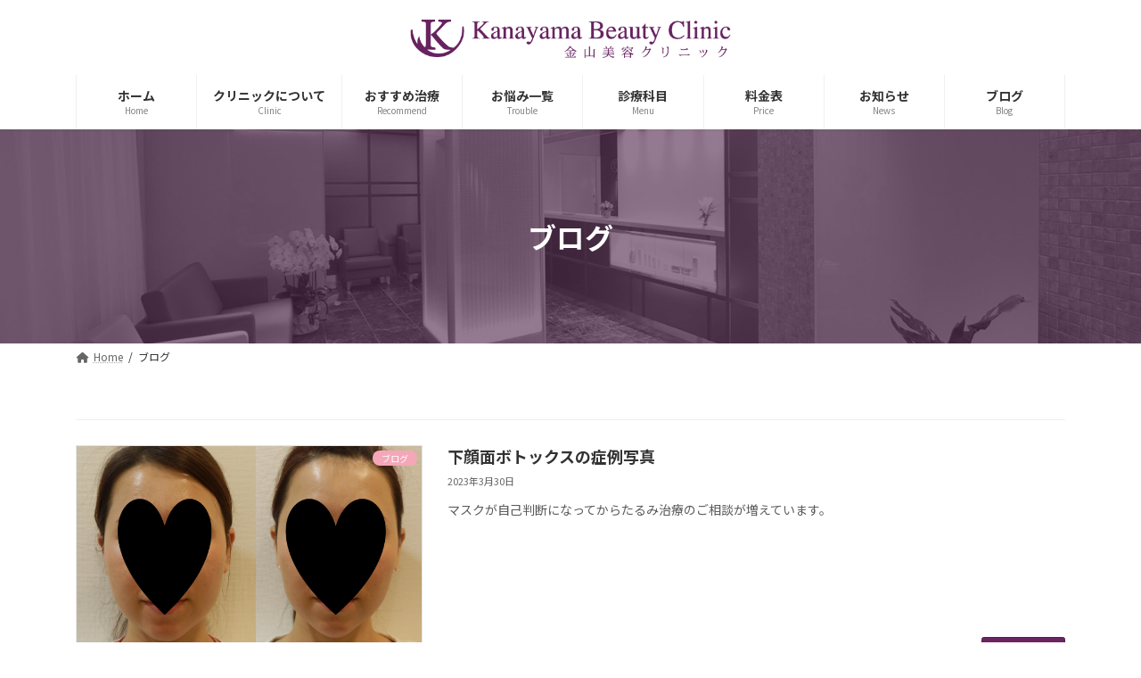

--- FILE ---
content_type: text/html; charset=UTF-8
request_url: https://kanayama-biyou.com/category/blog/page/24/
body_size: 34771
content:
<!DOCTYPE html>
<html lang="ja">
<head>
<meta charset="utf-8">
<meta http-equiv="X-UA-Compatible" content="IE=edge">
<meta name="viewport" content="width=device-width, initial-scale=1">
<!-- Google tag (gtag.js) --><script async src="https://www.googletagmanager.com/gtag/js?id=G-D5XW7CMLMG"></script><script>window.dataLayer = window.dataLayer || [];function gtag(){dataLayer.push(arguments);}gtag('js', new Date());gtag('config', 'G-D5XW7CMLMG');</script>
<title>[24ページ目] ブログ | 名古屋 金山の美容皮膚科・美容外科【金山美容クリニック】</title>
<meta name='robots' content='max-image-preview:large' />
<link rel='dns-prefetch' href='//fonts.googleapis.com' />
<link rel="alternate" type="application/rss+xml" title="名古屋 金山の美容皮膚科・美容外科【金山美容クリニック】 &raquo; フィード" href="https://kanayama-biyou.com/feed/" />
<link rel="alternate" type="application/rss+xml" title="名古屋 金山の美容皮膚科・美容外科【金山美容クリニック】 &raquo; コメントフィード" href="https://kanayama-biyou.com/comments/feed/" />
<link rel="alternate" type="application/rss+xml" title="名古屋 金山の美容皮膚科・美容外科【金山美容クリニック】 &raquo; ブログ カテゴリーのフィード" href="https://kanayama-biyou.com/category/blog/feed/" />
<meta name="description" content="[24ページ目] ブログ について 名古屋 金山の美容皮膚科・美容外科【金山美容クリニック】 名古屋 金山の「金山美容クリニック」では、しみやたるみなどの若返りに関する治療、二重まぶたなど目元整形、糸リフトなどの美容医療を幅広くご提供しております。各種レーザー治療、保険診療もございますので、お気軽にお問合せください。" /><script type="text/javascript">
/* <![CDATA[ */
window._wpemojiSettings = {"baseUrl":"https:\/\/s.w.org\/images\/core\/emoji\/14.0.0\/72x72\/","ext":".png","svgUrl":"https:\/\/s.w.org\/images\/core\/emoji\/14.0.0\/svg\/","svgExt":".svg","source":{"concatemoji":"https:\/\/kanayama-biyou.com\/wp2024\/wp-includes\/js\/wp-emoji-release.min.js?ver=6.4.7"}};
/*! This file is auto-generated */
!function(i,n){var o,s,e;function c(e){try{var t={supportTests:e,timestamp:(new Date).valueOf()};sessionStorage.setItem(o,JSON.stringify(t))}catch(e){}}function p(e,t,n){e.clearRect(0,0,e.canvas.width,e.canvas.height),e.fillText(t,0,0);var t=new Uint32Array(e.getImageData(0,0,e.canvas.width,e.canvas.height).data),r=(e.clearRect(0,0,e.canvas.width,e.canvas.height),e.fillText(n,0,0),new Uint32Array(e.getImageData(0,0,e.canvas.width,e.canvas.height).data));return t.every(function(e,t){return e===r[t]})}function u(e,t,n){switch(t){case"flag":return n(e,"\ud83c\udff3\ufe0f\u200d\u26a7\ufe0f","\ud83c\udff3\ufe0f\u200b\u26a7\ufe0f")?!1:!n(e,"\ud83c\uddfa\ud83c\uddf3","\ud83c\uddfa\u200b\ud83c\uddf3")&&!n(e,"\ud83c\udff4\udb40\udc67\udb40\udc62\udb40\udc65\udb40\udc6e\udb40\udc67\udb40\udc7f","\ud83c\udff4\u200b\udb40\udc67\u200b\udb40\udc62\u200b\udb40\udc65\u200b\udb40\udc6e\u200b\udb40\udc67\u200b\udb40\udc7f");case"emoji":return!n(e,"\ud83e\udef1\ud83c\udffb\u200d\ud83e\udef2\ud83c\udfff","\ud83e\udef1\ud83c\udffb\u200b\ud83e\udef2\ud83c\udfff")}return!1}function f(e,t,n){var r="undefined"!=typeof WorkerGlobalScope&&self instanceof WorkerGlobalScope?new OffscreenCanvas(300,150):i.createElement("canvas"),a=r.getContext("2d",{willReadFrequently:!0}),o=(a.textBaseline="top",a.font="600 32px Arial",{});return e.forEach(function(e){o[e]=t(a,e,n)}),o}function t(e){var t=i.createElement("script");t.src=e,t.defer=!0,i.head.appendChild(t)}"undefined"!=typeof Promise&&(o="wpEmojiSettingsSupports",s=["flag","emoji"],n.supports={everything:!0,everythingExceptFlag:!0},e=new Promise(function(e){i.addEventListener("DOMContentLoaded",e,{once:!0})}),new Promise(function(t){var n=function(){try{var e=JSON.parse(sessionStorage.getItem(o));if("object"==typeof e&&"number"==typeof e.timestamp&&(new Date).valueOf()<e.timestamp+604800&&"object"==typeof e.supportTests)return e.supportTests}catch(e){}return null}();if(!n){if("undefined"!=typeof Worker&&"undefined"!=typeof OffscreenCanvas&&"undefined"!=typeof URL&&URL.createObjectURL&&"undefined"!=typeof Blob)try{var e="postMessage("+f.toString()+"("+[JSON.stringify(s),u.toString(),p.toString()].join(",")+"));",r=new Blob([e],{type:"text/javascript"}),a=new Worker(URL.createObjectURL(r),{name:"wpTestEmojiSupports"});return void(a.onmessage=function(e){c(n=e.data),a.terminate(),t(n)})}catch(e){}c(n=f(s,u,p))}t(n)}).then(function(e){for(var t in e)n.supports[t]=e[t],n.supports.everything=n.supports.everything&&n.supports[t],"flag"!==t&&(n.supports.everythingExceptFlag=n.supports.everythingExceptFlag&&n.supports[t]);n.supports.everythingExceptFlag=n.supports.everythingExceptFlag&&!n.supports.flag,n.DOMReady=!1,n.readyCallback=function(){n.DOMReady=!0}}).then(function(){return e}).then(function(){var e;n.supports.everything||(n.readyCallback(),(e=n.source||{}).concatemoji?t(e.concatemoji):e.wpemoji&&e.twemoji&&(t(e.twemoji),t(e.wpemoji)))}))}((window,document),window._wpemojiSettings);
/* ]]> */
</script>
<link rel='preload' id='vkExUnit_common_style-css-preload' href='https://kanayama-biyou.com/wp2024/wp-content/plugins/vk-all-in-one-expansion-unit/assets/css/vkExUnit_style.css?ver=9.97.1.1' as='style' onload="this.onload=null;this.rel='stylesheet'"/>
<link rel='stylesheet' id='vkExUnit_common_style-css' href='https://kanayama-biyou.com/wp2024/wp-content/plugins/vk-all-in-one-expansion-unit/assets/css/vkExUnit_style.css?ver=9.97.1.1' media='print' onload="this.media='all'; this.onload=null;">
<style id='vkExUnit_common_style-inline-css' type='text/css'>
:root {--ver_page_top_button_url:url(https://kanayama-biyou.com/wp2024/wp-content/plugins/vk-all-in-one-expansion-unit/assets/images/to-top-btn-icon.svg);}@font-face {font-weight: normal;font-style: normal;font-family: "vk_sns";src: url("https://kanayama-biyou.com/wp2024/wp-content/plugins/vk-all-in-one-expansion-unit/inc/sns/icons/fonts/vk_sns.eot?-bq20cj");src: url("https://kanayama-biyou.com/wp2024/wp-content/plugins/vk-all-in-one-expansion-unit/inc/sns/icons/fonts/vk_sns.eot?#iefix-bq20cj") format("embedded-opentype"),url("https://kanayama-biyou.com/wp2024/wp-content/plugins/vk-all-in-one-expansion-unit/inc/sns/icons/fonts/vk_sns.woff?-bq20cj") format("woff"),url("https://kanayama-biyou.com/wp2024/wp-content/plugins/vk-all-in-one-expansion-unit/inc/sns/icons/fonts/vk_sns.ttf?-bq20cj") format("truetype"),url("https://kanayama-biyou.com/wp2024/wp-content/plugins/vk-all-in-one-expansion-unit/inc/sns/icons/fonts/vk_sns.svg?-bq20cj#vk_sns") format("svg");}
</style>
<style id='vk-header-top-css' type='text/css'></style>
<style id='vk-header-top-inline-css' type='text/css'>
/* Header Top */.header-top{color:rgba(0,0,0,0,0.9);background-color:#ffffff;border-bottom: 1px solid rgba(0,0,0,0.04);}.header-top .nav li a{color:rgba(0,0,0,0,0.9);}
</style>
<style id='wp-emoji-styles-inline-css' type='text/css'>

	img.wp-smiley, img.emoji {
		display: inline !important;
		border: none !important;
		box-shadow: none !important;
		height: 1em !important;
		width: 1em !important;
		margin: 0 0.07em !important;
		vertical-align: -0.1em !important;
		background: none !important;
		padding: 0 !important;
	}
</style>
<link rel='preload' id='wp-block-library-css-preload' href='https://kanayama-biyou.com/wp2024/wp-includes/css/dist/block-library/style.min.css?ver=6.4.7' as='style' onload="this.onload=null;this.rel='stylesheet'"/>
<link rel='stylesheet' id='wp-block-library-css' href='https://kanayama-biyou.com/wp2024/wp-includes/css/dist/block-library/style.min.css?ver=6.4.7' media='print' onload="this.media='all'; this.onload=null;">
<style id='wp-block-library-inline-css' type='text/css'>
.wp-block-group:is(.alignfull,.alignwide).vk-bg-offset>.vk_outer>div>.vk_outer_container,.wp-block-group:is(.alignfull,.alignwide).vk-bg-offset>div[class*=__inner-container]{max-width:calc(var(--vk-width-container) - var(--vk-width-container-padding)*4)}@media(min-width: 992px){.wp-block-group:is(.alignfull,.alignwide).vk-bg-offset>.vk_outer>div>.vk_outer_container,.wp-block-group:is(.alignfull,.alignwide).vk-bg-offset>div[class*=__inner-container]{max-width:calc(var(--vk-width-container) - var(--vk-width-container-padding)*2)}}.vk-bg-offset{position:relative}.vk-bg-offset>.wp-block-group__inner-container>div:where(:not(.wp-block-group__inner-container)),.vk-bg-offset>.wp-block-group__inner-container>p,.vk-bg-offset>.wp-block-group__inner-container>figure,.vk-bg-offset>div:where(:not(.wp-block-group__inner-container)),.vk-bg-offset>p,.vk-bg-offset>figure{position:relative;z-index:1}:is(.wp-block-cover,.vk_outer).vk-bg-offset-bg{position:absolute !important;height:100%;top:0;right:0;bottom:0;left:0}:is(.wp-block-cover,.vk_outer).vk-bg-offset-bg,.alignfull>:is(.wp-block-cover,.vk_outer).vk-bg-offset-bg{width:calc(100vw - var(--vk-width-bg-offset));max-width:calc(100vw - var(--vk-width-bg-offset))}:is(.wp-block-cover,.vk_outer).vk-bg-offset-bg.vk-bg-offset-bg--left{margin-left:var(--vk-width-bg-offset)}:is(.wp-block-cover,.vk_outer).vk-bg-offset-bg.vk-bg-offset-bg--right{margin-right:var(--vk-width-bg-offset)}@media(max-width: 575.98px){:is(.wp-block-cover,.vk_outer).vk-bg-offset-bg.vk-bg-offset-bg--no-offset-mobile{--vk-width-bg-offset:0}}@media(max-width: 991.98px){:is(.wp-block-cover,.vk_outer).vk-bg-offset-bg.vk-bg-offset-bg--no-offset-tablet{--vk-width-bg-offset:0}}.vk-bg-offset-bg--45{--vk-width-bg-offset:45vw}.vk-bg-offset-bg--40{--vk-width-bg-offset:40vw}.vk-bg-offset-bg--35{--vk-width-bg-offset:35vw}.vk-bg-offset-bg--30{--vk-width-bg-offset:30vw}.vk-bg-offset-bg--25{--vk-width-bg-offset:25vw}.vk-bg-offset-bg--20{--vk-width-bg-offset:20vw}.vk-bg-offset-bg--15{--vk-width-bg-offset:15vw}.vk-bg-offset-bg--10{--vk-width-bg-offset:10vw}.vk-bg-offset-bg--5{--vk-width-bg-offset:5vw}.vk-top-offset{z-index:1;position:relative}.vk-top-offset--lg{margin:-14rem auto 0}.vk-top-offset--md{margin:-7rem auto 0}.vk-top-offset--sm{margin:-3.5rem auto 0}.vk-block-top-over-lg{margin:-14rem auto 0;z-index:1;position:relative}.wp-block-group[class*=wp-container-]>.vk-block-top-over-lg{margin-block-start:-15.5rem}body .container .is-layout-flow.wp-block-group>.vk-block-top-over-lg{margin-block-start:-14rem}.vk-block-top-over-md{margin:-7rem auto 0;z-index:1;position:relative}.vk-block-top-over-sm{margin:-3.5rem auto 0;z-index:1;position:relative}.wp-block-group[class*=wp-container-]>.vk-block-top-over-lg{margin-block-start:-14rem}body .container .is-layout-flow.wp-block-group>.vk-block-top-over-lg{margin-block-start:-14rem}
.vk-cols--reverse{flex-direction:row-reverse}.vk-cols--hasbtn{margin-bottom:0}.vk-cols--hasbtn>.row>.vk_gridColumn_item,.vk-cols--hasbtn>.wp-block-column{position:relative;padding-bottom:3em}.vk-cols--hasbtn>.row>.vk_gridColumn_item>.wp-block-buttons,.vk-cols--hasbtn>.row>.vk_gridColumn_item>.vk_button,.vk-cols--hasbtn>.wp-block-column>.wp-block-buttons,.vk-cols--hasbtn>.wp-block-column>.vk_button{position:absolute;bottom:0;width:100%}.vk-cols--fit.wp-block-columns{gap:0}.vk-cols--fit.wp-block-columns,.vk-cols--fit.wp-block-columns:not(.is-not-stacked-on-mobile){margin-top:0;margin-bottom:0;justify-content:space-between}.vk-cols--fit.wp-block-columns>.wp-block-column *:last-child,.vk-cols--fit.wp-block-columns:not(.is-not-stacked-on-mobile)>.wp-block-column *:last-child{margin-bottom:0}.vk-cols--fit.wp-block-columns>.wp-block-column>.wp-block-cover,.vk-cols--fit.wp-block-columns:not(.is-not-stacked-on-mobile)>.wp-block-column>.wp-block-cover{margin-top:0}.vk-cols--fit.wp-block-columns.has-background,.vk-cols--fit.wp-block-columns:not(.is-not-stacked-on-mobile).has-background{padding:0}@media(max-width: 599px){.vk-cols--fit.wp-block-columns:not(.has-background)>.wp-block-column:not(.has-background),.vk-cols--fit.wp-block-columns:not(.is-not-stacked-on-mobile):not(.has-background)>.wp-block-column:not(.has-background){padding-left:0 !important;padding-right:0 !important}}@media(min-width: 782px){.vk-cols--fit.wp-block-columns .block-editor-block-list__block.wp-block-column:not(:first-child),.vk-cols--fit.wp-block-columns>.wp-block-column:not(:first-child),.vk-cols--fit.wp-block-columns:not(.is-not-stacked-on-mobile) .block-editor-block-list__block.wp-block-column:not(:first-child),.vk-cols--fit.wp-block-columns:not(.is-not-stacked-on-mobile)>.wp-block-column:not(:first-child){margin-left:0}}@media(min-width: 600px)and (max-width: 781px){.vk-cols--fit.wp-block-columns .wp-block-column:nth-child(2n),.vk-cols--fit.wp-block-columns:not(.is-not-stacked-on-mobile) .wp-block-column:nth-child(2n){margin-left:0}.vk-cols--fit.wp-block-columns .wp-block-column:not(:only-child),.vk-cols--fit.wp-block-columns:not(.is-not-stacked-on-mobile) .wp-block-column:not(:only-child){flex-basis:50% !important}}.vk-cols--fit--gap1.wp-block-columns{gap:1px}@media(min-width: 600px)and (max-width: 781px){.vk-cols--fit--gap1.wp-block-columns .wp-block-column:not(:only-child){flex-basis:calc(50% - 1px) !important}}.vk-cols--fit.vk-cols--grid>.block-editor-block-list__block,.vk-cols--fit.vk-cols--grid>.wp-block-column,.vk-cols--fit.vk-cols--grid:not(.is-not-stacked-on-mobile)>.block-editor-block-list__block,.vk-cols--fit.vk-cols--grid:not(.is-not-stacked-on-mobile)>.wp-block-column{flex-basis:50%;box-sizing:border-box}@media(max-width: 599px){.vk-cols--fit.vk-cols--grid.vk-cols--grid--alignfull>.wp-block-column:nth-child(2)>.wp-block-cover,.vk-cols--fit.vk-cols--grid:not(.is-not-stacked-on-mobile).vk-cols--grid--alignfull>.wp-block-column:nth-child(2)>.wp-block-cover{width:100vw;margin-right:calc((100% - 100vw)/2);margin-left:calc((100% - 100vw)/2)}}@media(min-width: 600px){.vk-cols--fit.vk-cols--grid.vk-cols--grid--alignfull>.wp-block-column:nth-child(2)>.wp-block-cover,.vk-cols--fit.vk-cols--grid:not(.is-not-stacked-on-mobile).vk-cols--grid--alignfull>.wp-block-column:nth-child(2)>.wp-block-cover{margin-right:calc(100% - 50vw);width:50vw}}@media(min-width: 600px){.vk-cols--fit.vk-cols--grid.vk-cols--grid--alignfull.vk-cols--reverse>.wp-block-column,.vk-cols--fit.vk-cols--grid:not(.is-not-stacked-on-mobile).vk-cols--grid--alignfull.vk-cols--reverse>.wp-block-column{margin-left:0;margin-right:0}.vk-cols--fit.vk-cols--grid.vk-cols--grid--alignfull.vk-cols--reverse>.wp-block-column:nth-child(2)>.wp-block-cover,.vk-cols--fit.vk-cols--grid:not(.is-not-stacked-on-mobile).vk-cols--grid--alignfull.vk-cols--reverse>.wp-block-column:nth-child(2)>.wp-block-cover{margin-left:calc(100% - 50vw)}}.vk-cols--menu h2,.vk-cols--menu h3,.vk-cols--menu h4,.vk-cols--menu h5{margin-bottom:.2em;text-shadow:#000 0 0 10px}.vk-cols--menu h2:first-child,.vk-cols--menu h3:first-child,.vk-cols--menu h4:first-child,.vk-cols--menu h5:first-child{margin-top:0}.vk-cols--menu p{margin-bottom:1rem;text-shadow:#000 0 0 10px}.vk-cols--menu .wp-block-cover__inner-container:last-child{margin-bottom:0}.vk-cols--fitbnrs .wp-block-column .wp-block-cover:hover img{filter:unset}.vk-cols--fitbnrs .wp-block-column .wp-block-cover:hover{background-color:unset}.vk-cols--fitbnrs .wp-block-column .wp-block-cover:hover .wp-block-cover__image-background{filter:unset !important}.vk-cols--fitbnrs .wp-block-cover__inner-container{position:absolute;height:100%;width:100%}.vk-cols--fitbnrs .vk_button{height:100%;margin:0}.vk-cols--fitbnrs .vk_button .vk_button_btn,.vk-cols--fitbnrs .vk_button .btn{height:100%;width:100%;border:none;box-shadow:none;background-color:unset !important;transition:unset}.vk-cols--fitbnrs .vk_button .vk_button_btn:hover,.vk-cols--fitbnrs .vk_button .btn:hover{transition:unset}.vk-cols--fitbnrs .vk_button .vk_button_btn:after,.vk-cols--fitbnrs .vk_button .btn:after{border:none}.vk-cols--fitbnrs .vk_button .vk_button_link_txt{width:100%;position:absolute;top:50%;left:50%;transform:translateY(-50%) translateX(-50%);font-size:2rem;text-shadow:#000 0 0 10px}.vk-cols--fitbnrs .vk_button .vk_button_link_subCaption{width:100%;position:absolute;top:calc(50% + 2.2em);left:50%;transform:translateY(-50%) translateX(-50%);text-shadow:#000 0 0 10px}@media(min-width: 992px){.vk-cols--media.wp-block-columns{gap:3rem}}.vk-fit-map figure{margin-bottom:0}.vk-fit-map iframe{position:relative;margin-bottom:0;display:block;max-height:400px;width:100vw}.vk-fit-map:is(.alignfull,.alignwide) div{max-width:100%}.vk-table--th--width25 :where(tr>*:first-child){width:25%}.vk-table--th--width30 :where(tr>*:first-child){width:30%}.vk-table--th--width35 :where(tr>*:first-child){width:35%}.vk-table--th--width40 :where(tr>*:first-child){width:40%}.vk-table--th--bg-bright :where(tr>*:first-child){background-color:var(--wp--preset--color--bg-secondary, rgba(0, 0, 0, 0.05))}@media(max-width: 599px){.vk-table--mobile-block :is(th,td){width:100%;display:block}.vk-table--mobile-block.wp-block-table table :is(th,td){border-top:none}}.vk-table--width--th25 :where(tr>*:first-child){width:25%}.vk-table--width--th30 :where(tr>*:first-child){width:30%}.vk-table--width--th35 :where(tr>*:first-child){width:35%}.vk-table--width--th40 :where(tr>*:first-child){width:40%}.no-margin{margin:0}@media(max-width: 599px){.wp-block-image.vk-aligncenter--mobile>.alignright{float:none;margin-left:auto;margin-right:auto}.vk-no-padding-horizontal--mobile{padding-left:0 !important;padding-right:0 !important}}
/* VK Color Palettes */:root{ --wp--preset--color--vk-color-primary:#6c2463}/* --vk-color-primary is deprecated. */:root{ --vk-color-primary: var(--wp--preset--color--vk-color-primary);}:root{ --wp--preset--color--vk-color-primary-dark:#561d4f}/* --vk-color-primary-dark is deprecated. */:root{ --vk-color-primary-dark: var(--wp--preset--color--vk-color-primary-dark);}:root{ --wp--preset--color--vk-color-primary-vivid:#77286d}/* --vk-color-primary-vivid is deprecated. */:root{ --vk-color-primary-vivid: var(--wp--preset--color--vk-color-primary-vivid);}:root{ --wp--preset--color--vk-color-custom-1:#d8e2dc}/* --vk-color-custom-1 is deprecated. */:root{ --vk-color-custom-1: var(--wp--preset--color--vk-color-custom-1);}:root{ --wp--preset--color--vk-color-custom-2:#f4a7b9}/* --vk-color-custom-2 is deprecated. */:root{ --vk-color-custom-2: var(--wp--preset--color--vk-color-custom-2);}:root{ --wp--preset--color--vk-color-custom-3:#9c8cb9}/* --vk-color-custom-3 is deprecated. */:root{ --vk-color-custom-3: var(--wp--preset--color--vk-color-custom-3);}:root{ --wp--preset--color--vk-color-custom-4:#ffd393}/* --vk-color-custom-4 is deprecated. */:root{ --vk-color-custom-4: var(--wp--preset--color--vk-color-custom-4);}:root{ --wp--preset--color--vk-color-custom-5:#3c8b86}/* --vk-color-custom-5 is deprecated. */:root{ --vk-color-custom-5: var(--wp--preset--color--vk-color-custom-5);}
</style>
<style id='vk-swiper-style-css' type='text/css'>@font-face{font-family:swiper-icons;src:url('[data-uri]');font-weight:400;font-style:normal}:root{--swiper-theme-color:#007aff}:host{position:relative;display:block;margin-left:auto;margin-right:auto;z-index:1}.swiper{margin-left:auto;margin-right:auto;position:relative;overflow:hidden;list-style:none;padding:0;z-index:1;display:block}.swiper-vertical>.swiper-wrapper{flex-direction:column}.swiper-wrapper{position:relative;width:100%;height:100%;z-index:1;display:flex;transition-property:transform;transition-timing-function:var(--swiper-wrapper-transition-timing-function,initial);box-sizing:content-box}.swiper-android .swiper-slide,.swiper-ios .swiper-slide,.swiper-wrapper{transform:translate3d(0px,0,0)}.swiper-horizontal{touch-action:pan-y}.swiper-vertical{touch-action:pan-x}.swiper-slide{flex-shrink:0;width:100%;height:100%;position:relative;transition-property:transform;display:block}.swiper-slide-invisible-blank{visibility:hidden}.swiper-autoheight,.swiper-autoheight .swiper-slide{height:auto}.swiper-autoheight .swiper-wrapper{align-items:flex-start;transition-property:transform,height}.swiper-backface-hidden .swiper-slide{transform:translateZ(0);-webkit-backface-visibility:hidden;backface-visibility:hidden}.swiper-3d.swiper-css-mode .swiper-wrapper{perspective:1200px}.swiper-3d .swiper-wrapper{transform-style:preserve-3d}.swiper-3d{perspective:1200px}.swiper-3d .swiper-cube-shadow,.swiper-3d .swiper-slide{transform-style:preserve-3d}.swiper-css-mode>.swiper-wrapper{overflow:auto;scrollbar-width:none;-ms-overflow-style:none}.swiper-css-mode>.swiper-wrapper::-webkit-scrollbar{display:none}.swiper-css-mode>.swiper-wrapper>.swiper-slide{scroll-snap-align:start start}.swiper-css-mode.swiper-horizontal>.swiper-wrapper{scroll-snap-type:x mandatory}.swiper-css-mode.swiper-vertical>.swiper-wrapper{scroll-snap-type:y mandatory}.swiper-css-mode.swiper-free-mode>.swiper-wrapper{scroll-snap-type:none}.swiper-css-mode.swiper-free-mode>.swiper-wrapper>.swiper-slide{scroll-snap-align:none}.swiper-css-mode.swiper-centered>.swiper-wrapper::before{content:'';flex-shrink:0;order:9999}.swiper-css-mode.swiper-centered>.swiper-wrapper>.swiper-slide{scroll-snap-align:center center;scroll-snap-stop:always}.swiper-css-mode.swiper-centered.swiper-horizontal>.swiper-wrapper>.swiper-slide:first-child{margin-inline-start:var(--swiper-centered-offset-before)}.swiper-css-mode.swiper-centered.swiper-horizontal>.swiper-wrapper::before{height:100%;min-height:1px;width:var(--swiper-centered-offset-after)}.swiper-css-mode.swiper-centered.swiper-vertical>.swiper-wrapper>.swiper-slide:first-child{margin-block-start:var(--swiper-centered-offset-before)}.swiper-css-mode.swiper-centered.swiper-vertical>.swiper-wrapper::before{width:100%;min-width:1px;height:var(--swiper-centered-offset-after)}.swiper-3d .swiper-slide-shadow,.swiper-3d .swiper-slide-shadow-bottom,.swiper-3d .swiper-slide-shadow-left,.swiper-3d .swiper-slide-shadow-right,.swiper-3d .swiper-slide-shadow-top{position:absolute;left:0;top:0;width:100%;height:100%;pointer-events:none;z-index:10}.swiper-3d .swiper-slide-shadow{background:rgba(0,0,0,.15)}.swiper-3d .swiper-slide-shadow-left{background-image:linear-gradient(to left,rgba(0,0,0,.5),rgba(0,0,0,0))}.swiper-3d .swiper-slide-shadow-right{background-image:linear-gradient(to right,rgba(0,0,0,.5),rgba(0,0,0,0))}.swiper-3d .swiper-slide-shadow-top{background-image:linear-gradient(to top,rgba(0,0,0,.5),rgba(0,0,0,0))}.swiper-3d .swiper-slide-shadow-bottom{background-image:linear-gradient(to bottom,rgba(0,0,0,.5),rgba(0,0,0,0))}.swiper-lazy-preloader{width:42px;height:42px;position:absolute;left:50%;top:50%;margin-left:-21px;margin-top:-21px;z-index:10;transform-origin:50%;box-sizing:border-box;border:4px solid var(--swiper-preloader-color,var(--swiper-theme-color));border-radius:50%;border-top-color:transparent}.swiper-watch-progress .swiper-slide-visible .swiper-lazy-preloader,.swiper:not(.swiper-watch-progress) .swiper-lazy-preloader{animation:swiper-preloader-spin 1s infinite linear}.swiper-lazy-preloader-white{--swiper-preloader-color:#fff}.swiper-lazy-preloader-black{--swiper-preloader-color:#000}@keyframes swiper-preloader-spin{0%{transform:rotate(0deg)}100%{transform:rotate(360deg)}}.swiper-virtual .swiper-slide{-webkit-backface-visibility:hidden;transform:translateZ(0)}.swiper-virtual.swiper-css-mode .swiper-wrapper::after{content:'';position:absolute;left:0;top:0;pointer-events:none}.swiper-virtual.swiper-css-mode.swiper-horizontal .swiper-wrapper::after{height:1px;width:var(--swiper-virtual-size)}.swiper-virtual.swiper-css-mode.swiper-vertical .swiper-wrapper::after{width:1px;height:var(--swiper-virtual-size)}:root{--swiper-navigation-size:44px}.swiper-button-next,.swiper-button-prev{position:absolute;top:var(--swiper-navigation-top-offset,50%);width:calc(var(--swiper-navigation-size)/44 * 27);height:var(--swiper-navigation-size);margin-top:calc(0px - (var(--swiper-navigation-size)/2));z-index:10;cursor:pointer;display:flex;align-items:center;justify-content:center;color:var(--swiper-navigation-color,var(--swiper-theme-color))}.swiper-button-next.swiper-button-disabled,.swiper-button-prev.swiper-button-disabled{opacity:.35;cursor:auto;pointer-events:none}.swiper-button-next.swiper-button-hidden,.swiper-button-prev.swiper-button-hidden{opacity:0;cursor:auto;pointer-events:none}.swiper-navigation-disabled .swiper-button-next,.swiper-navigation-disabled .swiper-button-prev{display:none!important}.swiper-button-next svg,.swiper-button-prev svg{width:100%;height:100%;object-fit:contain;transform-origin:center}.swiper-rtl .swiper-button-next svg,.swiper-rtl .swiper-button-prev svg{transform:rotate(180deg)}.swiper-button-prev,.swiper-rtl .swiper-button-next{left:var(--swiper-navigation-sides-offset,10px);right:auto}.swiper-button-next,.swiper-rtl .swiper-button-prev{right:var(--swiper-navigation-sides-offset,10px);left:auto}.swiper-button-lock{display:none}.swiper-button-next:after,.swiper-button-prev:after{font-family:swiper-icons;font-size:var(--swiper-navigation-size);text-transform:none!important;letter-spacing:0;font-variant:initial;line-height:1}.swiper-button-prev:after,.swiper-rtl .swiper-button-next:after{content:'prev'}.swiper-button-next,.swiper-rtl .swiper-button-prev{right:var(--swiper-navigation-sides-offset,10px);left:auto}.swiper-button-next:after,.swiper-rtl .swiper-button-prev:after{content:'next'}.swiper-pagination{position:absolute;text-align:center;transition:.3s opacity;transform:translate3d(0,0,0);z-index:10}.swiper-pagination.swiper-pagination-hidden{opacity:0}.swiper-pagination-disabled>.swiper-pagination,.swiper-pagination.swiper-pagination-disabled{display:none!important}.swiper-horizontal>.swiper-pagination-bullets,.swiper-pagination-bullets.swiper-pagination-horizontal,.swiper-pagination-custom,.swiper-pagination-fraction{bottom:var(--swiper-pagination-bottom,8px);top:var(--swiper-pagination-top,auto);left:0;width:100%}.swiper-pagination-bullets-dynamic{overflow:hidden;font-size:0}.swiper-pagination-bullets-dynamic .swiper-pagination-bullet{transform:scale(.33);position:relative}.swiper-pagination-bullets-dynamic .swiper-pagination-bullet-active{transform:scale(1)}.swiper-pagination-bullets-dynamic .swiper-pagination-bullet-active-main{transform:scale(1)}.swiper-pagination-bullets-dynamic .swiper-pagination-bullet-active-prev{transform:scale(.66)}.swiper-pagination-bullets-dynamic .swiper-pagination-bullet-active-prev-prev{transform:scale(.33)}.swiper-pagination-bullets-dynamic .swiper-pagination-bullet-active-next{transform:scale(.66)}.swiper-pagination-bullets-dynamic .swiper-pagination-bullet-active-next-next{transform:scale(.33)}.swiper-pagination-bullet{width:var(--swiper-pagination-bullet-width,var(--swiper-pagination-bullet-size,8px));height:var(--swiper-pagination-bullet-height,var(--swiper-pagination-bullet-size,8px));display:inline-block;border-radius:var(--swiper-pagination-bullet-border-radius,50%);background:var(--swiper-pagination-bullet-inactive-color,#000);opacity:var(--swiper-pagination-bullet-inactive-opacity,.2)}button.swiper-pagination-bullet{border:none;margin:0;padding:0;box-shadow:none;-webkit-appearance:none;appearance:none}.swiper-pagination-clickable .swiper-pagination-bullet{cursor:pointer}.swiper-pagination-bullet:only-child{display:none!important}.swiper-pagination-bullet-active{opacity:var(--swiper-pagination-bullet-opacity,1);background:var(--swiper-pagination-color,var(--swiper-theme-color))}.swiper-pagination-vertical.swiper-pagination-bullets,.swiper-vertical>.swiper-pagination-bullets{right:var(--swiper-pagination-right,8px);left:var(--swiper-pagination-left,auto);top:50%;transform:translate3d(0px,-50%,0)}.swiper-pagination-vertical.swiper-pagination-bullets .swiper-pagination-bullet,.swiper-vertical>.swiper-pagination-bullets .swiper-pagination-bullet{margin:var(--swiper-pagination-bullet-vertical-gap,6px) 0;display:block}.swiper-pagination-vertical.swiper-pagination-bullets.swiper-pagination-bullets-dynamic,.swiper-vertical>.swiper-pagination-bullets.swiper-pagination-bullets-dynamic{top:50%;transform:translateY(-50%);width:8px}.swiper-pagination-vertical.swiper-pagination-bullets.swiper-pagination-bullets-dynamic .swiper-pagination-bullet,.swiper-vertical>.swiper-pagination-bullets.swiper-pagination-bullets-dynamic .swiper-pagination-bullet{display:inline-block;transition:.2s transform,.2s top}.swiper-horizontal>.swiper-pagination-bullets .swiper-pagination-bullet,.swiper-pagination-horizontal.swiper-pagination-bullets .swiper-pagination-bullet{margin:0 var(--swiper-pagination-bullet-horizontal-gap,4px)}.swiper-horizontal>.swiper-pagination-bullets.swiper-pagination-bullets-dynamic,.swiper-pagination-horizontal.swiper-pagination-bullets.swiper-pagination-bullets-dynamic{left:50%;transform:translateX(-50%);white-space:nowrap}.swiper-horizontal>.swiper-pagination-bullets.swiper-pagination-bullets-dynamic .swiper-pagination-bullet,.swiper-pagination-horizontal.swiper-pagination-bullets.swiper-pagination-bullets-dynamic .swiper-pagination-bullet{transition:.2s transform,.2s left}.swiper-horizontal.swiper-rtl>.swiper-pagination-bullets-dynamic .swiper-pagination-bullet{transition:.2s transform,.2s right}.swiper-pagination-fraction{color:var(--swiper-pagination-fraction-color,inherit)}.swiper-pagination-progressbar{background:var(--swiper-pagination-progressbar-bg-color,rgba(0,0,0,.25));position:absolute}.swiper-pagination-progressbar .swiper-pagination-progressbar-fill{background:var(--swiper-pagination-color,var(--swiper-theme-color));position:absolute;left:0;top:0;width:100%;height:100%;transform:scale(0);transform-origin:left top}.swiper-rtl .swiper-pagination-progressbar .swiper-pagination-progressbar-fill{transform-origin:right top}.swiper-horizontal>.swiper-pagination-progressbar,.swiper-pagination-progressbar.swiper-pagination-horizontal,.swiper-pagination-progressbar.swiper-pagination-vertical.swiper-pagination-progressbar-opposite,.swiper-vertical>.swiper-pagination-progressbar.swiper-pagination-progressbar-opposite{width:100%;height:var(--swiper-pagination-progressbar-size,4px);left:0;top:0}.swiper-horizontal>.swiper-pagination-progressbar.swiper-pagination-progressbar-opposite,.swiper-pagination-progressbar.swiper-pagination-horizontal.swiper-pagination-progressbar-opposite,.swiper-pagination-progressbar.swiper-pagination-vertical,.swiper-vertical>.swiper-pagination-progressbar{width:var(--swiper-pagination-progressbar-size,4px);height:100%;left:0;top:0}.swiper-pagination-lock{display:none}.swiper-scrollbar{border-radius:var(--swiper-scrollbar-border-radius,10px);position:relative;touch-action:none;background:var(--swiper-scrollbar-bg-color,rgba(0,0,0,.1))}.swiper-scrollbar-disabled>.swiper-scrollbar,.swiper-scrollbar.swiper-scrollbar-disabled{display:none!important}.swiper-horizontal>.swiper-scrollbar,.swiper-scrollbar.swiper-scrollbar-horizontal{position:absolute;left:var(--swiper-scrollbar-sides-offset,1%);bottom:var(--swiper-scrollbar-bottom,4px);top:var(--swiper-scrollbar-top,auto);z-index:50;height:var(--swiper-scrollbar-size,4px);width:calc(100% - 2 * var(--swiper-scrollbar-sides-offset,1%))}.swiper-scrollbar.swiper-scrollbar-vertical,.swiper-vertical>.swiper-scrollbar{position:absolute;left:var(--swiper-scrollbar-left,auto);right:var(--swiper-scrollbar-right,4px);top:var(--swiper-scrollbar-sides-offset,1%);z-index:50;width:var(--swiper-scrollbar-size,4px);height:calc(100% - 2 * var(--swiper-scrollbar-sides-offset,1%))}.swiper-scrollbar-drag{height:100%;width:100%;position:relative;background:var(--swiper-scrollbar-drag-bg-color,rgba(0,0,0,.5));border-radius:var(--swiper-scrollbar-border-radius,10px);left:0;top:0}.swiper-scrollbar-cursor-drag{cursor:move}.swiper-scrollbar-lock{display:none}.swiper-zoom-container{width:100%;height:100%;display:flex;justify-content:center;align-items:center;text-align:center}.swiper-zoom-container>canvas,.swiper-zoom-container>img,.swiper-zoom-container>svg{max-width:100%;max-height:100%;object-fit:contain}.swiper-slide-zoomed{cursor:move;touch-action:none}.swiper .swiper-notification{position:absolute;left:0;top:0;pointer-events:none;opacity:0;z-index:-1000}.swiper-free-mode>.swiper-wrapper{transition-timing-function:ease-out;margin:0 auto}.swiper-grid>.swiper-wrapper{flex-wrap:wrap}.swiper-grid-column>.swiper-wrapper{flex-wrap:wrap;flex-direction:column}.swiper-fade.swiper-free-mode .swiper-slide{transition-timing-function:ease-out}.swiper-fade .swiper-slide{pointer-events:none;transition-property:opacity}.swiper-fade .swiper-slide .swiper-slide{pointer-events:none}.swiper-fade .swiper-slide-active{pointer-events:auto}.swiper-fade .swiper-slide-active .swiper-slide-active{pointer-events:auto}.swiper-cube{overflow:visible}.swiper-cube .swiper-slide{pointer-events:none;-webkit-backface-visibility:hidden;backface-visibility:hidden;z-index:1;visibility:hidden;transform-origin:0 0;width:100%;height:100%}.swiper-cube .swiper-slide .swiper-slide{pointer-events:none}.swiper-cube.swiper-rtl .swiper-slide{transform-origin:100% 0}.swiper-cube .swiper-slide-active,.swiper-cube .swiper-slide-active .swiper-slide-active{pointer-events:auto}.swiper-cube .swiper-slide-active,.swiper-cube .swiper-slide-next,.swiper-cube .swiper-slide-prev{pointer-events:auto;visibility:visible}.swiper-cube .swiper-cube-shadow{position:absolute;left:0;bottom:0px;width:100%;height:100%;opacity:.6;z-index:0}.swiper-cube .swiper-cube-shadow:before{content:'';background:#000;position:absolute;left:0;top:0;bottom:0;right:0;filter:blur(50px)}.swiper-cube .swiper-slide-next+.swiper-slide{pointer-events:auto;visibility:visible}.swiper-cube .swiper-slide-shadow-cube.swiper-slide-shadow-bottom,.swiper-cube .swiper-slide-shadow-cube.swiper-slide-shadow-left,.swiper-cube .swiper-slide-shadow-cube.swiper-slide-shadow-right,.swiper-cube .swiper-slide-shadow-cube.swiper-slide-shadow-top{z-index:0;-webkit-backface-visibility:hidden;backface-visibility:hidden}.swiper-flip{overflow:visible}.swiper-flip .swiper-slide{pointer-events:none;-webkit-backface-visibility:hidden;backface-visibility:hidden;z-index:1}.swiper-flip .swiper-slide .swiper-slide{pointer-events:none}.swiper-flip .swiper-slide-active,.swiper-flip .swiper-slide-active .swiper-slide-active{pointer-events:auto}.swiper-flip .swiper-slide-shadow-flip.swiper-slide-shadow-bottom,.swiper-flip .swiper-slide-shadow-flip.swiper-slide-shadow-left,.swiper-flip .swiper-slide-shadow-flip.swiper-slide-shadow-right,.swiper-flip .swiper-slide-shadow-flip.swiper-slide-shadow-top{z-index:0;-webkit-backface-visibility:hidden;backface-visibility:hidden}.swiper-creative .swiper-slide{-webkit-backface-visibility:hidden;backface-visibility:hidden;overflow:hidden;transition-property:transform,opacity,height}.swiper-cards{overflow:visible}.swiper-cards .swiper-slide{transform-origin:center bottom;-webkit-backface-visibility:hidden;backface-visibility:hidden;overflow:hidden}</style>
<link rel='preload' id='vk-blocks/slider-css-preload' href='https://kanayama-biyou.com/wp2024/wp-content/plugins/vk-blocks-pro/build/slider/style.css?ver=1.70.0.0' as='style' onload="this.onload=null;this.rel='stylesheet'"/>
<link rel='stylesheet' id='vk-blocks/slider-css' href='https://kanayama-biyou.com/wp2024/wp-content/plugins/vk-blocks-pro/build/slider/style.css?ver=1.70.0.0' media='print' onload="this.media='all'; this.onload=null;">
<style id='global-styles-inline-css' type='text/css'>
body{--wp--preset--color--black: #000000;--wp--preset--color--cyan-bluish-gray: #abb8c3;--wp--preset--color--white: #ffffff;--wp--preset--color--pale-pink: #f78da7;--wp--preset--color--vivid-red: #cf2e2e;--wp--preset--color--luminous-vivid-orange: #ff6900;--wp--preset--color--luminous-vivid-amber: #fcb900;--wp--preset--color--light-green-cyan: #7bdcb5;--wp--preset--color--vivid-green-cyan: #00d084;--wp--preset--color--pale-cyan-blue: #8ed1fc;--wp--preset--color--vivid-cyan-blue: #0693e3;--wp--preset--color--vivid-purple: #9b51e0;--wp--preset--color--vk-color-primary: #6c2463;--wp--preset--color--vk-color-primary-dark: #561d4f;--wp--preset--color--vk-color-primary-vivid: #77286d;--wp--preset--color--vk-color-custom-1: #d8e2dc;--wp--preset--color--vk-color-custom-2: #f4a7b9;--wp--preset--color--vk-color-custom-3: #9c8cb9;--wp--preset--color--vk-color-custom-4: #ffd393;--wp--preset--color--vk-color-custom-5: #3c8b86;--wp--preset--gradient--vivid-cyan-blue-to-vivid-purple: linear-gradient(135deg,rgba(6,147,227,1) 0%,rgb(155,81,224) 100%);--wp--preset--gradient--light-green-cyan-to-vivid-green-cyan: linear-gradient(135deg,rgb(122,220,180) 0%,rgb(0,208,130) 100%);--wp--preset--gradient--luminous-vivid-amber-to-luminous-vivid-orange: linear-gradient(135deg,rgba(252,185,0,1) 0%,rgba(255,105,0,1) 100%);--wp--preset--gradient--luminous-vivid-orange-to-vivid-red: linear-gradient(135deg,rgba(255,105,0,1) 0%,rgb(207,46,46) 100%);--wp--preset--gradient--very-light-gray-to-cyan-bluish-gray: linear-gradient(135deg,rgb(238,238,238) 0%,rgb(169,184,195) 100%);--wp--preset--gradient--cool-to-warm-spectrum: linear-gradient(135deg,rgb(74,234,220) 0%,rgb(151,120,209) 20%,rgb(207,42,186) 40%,rgb(238,44,130) 60%,rgb(251,105,98) 80%,rgb(254,248,76) 100%);--wp--preset--gradient--blush-light-purple: linear-gradient(135deg,rgb(255,206,236) 0%,rgb(152,150,240) 100%);--wp--preset--gradient--blush-bordeaux: linear-gradient(135deg,rgb(254,205,165) 0%,rgb(254,45,45) 50%,rgb(107,0,62) 100%);--wp--preset--gradient--luminous-dusk: linear-gradient(135deg,rgb(255,203,112) 0%,rgb(199,81,192) 50%,rgb(65,88,208) 100%);--wp--preset--gradient--pale-ocean: linear-gradient(135deg,rgb(255,245,203) 0%,rgb(182,227,212) 50%,rgb(51,167,181) 100%);--wp--preset--gradient--electric-grass: linear-gradient(135deg,rgb(202,248,128) 0%,rgb(113,206,126) 100%);--wp--preset--gradient--midnight: linear-gradient(135deg,rgb(2,3,129) 0%,rgb(40,116,252) 100%);--wp--preset--gradient--vivid-green-cyan-to-vivid-cyan-blue: linear-gradient(135deg,rgba(0,208,132,1) 0%,rgba(6,147,227,1) 100%);--wp--preset--font-size--small: 14px;--wp--preset--font-size--medium: 20px;--wp--preset--font-size--large: 24px;--wp--preset--font-size--x-large: 42px;--wp--preset--font-size--regular: 16px;--wp--preset--font-size--huge: 36px;--wp--preset--spacing--20: 0.44rem;--wp--preset--spacing--30: var(--vk-margin-xs, 0.75rem);--wp--preset--spacing--40: var(--vk-margin-sm, 1.5rem);--wp--preset--spacing--50: var(--vk-margin-md, 2.4rem);--wp--preset--spacing--60: var(--vk-margin-lg, 4rem);--wp--preset--spacing--70: var(--vk-margin-xl, 6rem);--wp--preset--spacing--80: 5.06rem;--wp--preset--shadow--natural: 6px 6px 9px rgba(0, 0, 0, 0.2);--wp--preset--shadow--deep: 12px 12px 50px rgba(0, 0, 0, 0.4);--wp--preset--shadow--sharp: 6px 6px 0px rgba(0, 0, 0, 0.2);--wp--preset--shadow--outlined: 6px 6px 0px -3px rgba(255, 255, 255, 1), 6px 6px rgba(0, 0, 0, 1);--wp--preset--shadow--crisp: 6px 6px 0px rgba(0, 0, 0, 1);}body { margin: 0;--wp--style--global--content-size: calc( var(--vk-width-container) - var(--vk-width-container-padding) * 2 );--wp--style--global--wide-size: calc( var(--vk-width-container) - var(--vk-width-container-padding) * 2 + ( 100vw - var(--vk-width-container) - var(--vk-width-container-padding) * 2 ) / 2 ); }.wp-site-blocks > .alignleft { float: left; margin-right: 2em; }.wp-site-blocks > .alignright { float: right; margin-left: 2em; }.wp-site-blocks > .aligncenter { justify-content: center; margin-left: auto; margin-right: auto; }:where(.wp-site-blocks) > * { margin-block-start: 24px; margin-block-end: 0; }:where(.wp-site-blocks) > :first-child:first-child { margin-block-start: 0; }:where(.wp-site-blocks) > :last-child:last-child { margin-block-end: 0; }body { --wp--style--block-gap: 24px; }:where(body .is-layout-flow)  > :first-child:first-child{margin-block-start: 0;}:where(body .is-layout-flow)  > :last-child:last-child{margin-block-end: 0;}:where(body .is-layout-flow)  > *{margin-block-start: 24px;margin-block-end: 0;}:where(body .is-layout-constrained)  > :first-child:first-child{margin-block-start: 0;}:where(body .is-layout-constrained)  > :last-child:last-child{margin-block-end: 0;}:where(body .is-layout-constrained)  > *{margin-block-start: 24px;margin-block-end: 0;}:where(body .is-layout-flex) {gap: 24px;}:where(body .is-layout-grid) {gap: 24px;}body .is-layout-flow > .alignleft{float: left;margin-inline-start: 0;margin-inline-end: 2em;}body .is-layout-flow > .alignright{float: right;margin-inline-start: 2em;margin-inline-end: 0;}body .is-layout-flow > .aligncenter{margin-left: auto !important;margin-right: auto !important;}body .is-layout-constrained > .alignleft{float: left;margin-inline-start: 0;margin-inline-end: 2em;}body .is-layout-constrained > .alignright{float: right;margin-inline-start: 2em;margin-inline-end: 0;}body .is-layout-constrained > .aligncenter{margin-left: auto !important;margin-right: auto !important;}body .is-layout-constrained > :where(:not(.alignleft):not(.alignright):not(.alignfull)){max-width: var(--wp--style--global--content-size);margin-left: auto !important;margin-right: auto !important;}body .is-layout-constrained > .alignwide{max-width: var(--wp--style--global--wide-size);}body .is-layout-flex{display: flex;}body .is-layout-flex{flex-wrap: wrap;align-items: center;}body .is-layout-flex > *{margin: 0;}body .is-layout-grid{display: grid;}body .is-layout-grid > *{margin: 0;}body{padding-top: 0px;padding-right: 0px;padding-bottom: 0px;padding-left: 0px;}a:where(:not(.wp-element-button)){text-decoration: underline;}.wp-element-button, .wp-block-button__link{background-color: #32373c;border-width: 0;color: #fff;font-family: inherit;font-size: inherit;line-height: inherit;padding: calc(0.667em + 2px) calc(1.333em + 2px);text-decoration: none;}.has-black-color{color: var(--wp--preset--color--black) !important;}.has-cyan-bluish-gray-color{color: var(--wp--preset--color--cyan-bluish-gray) !important;}.has-white-color{color: var(--wp--preset--color--white) !important;}.has-pale-pink-color{color: var(--wp--preset--color--pale-pink) !important;}.has-vivid-red-color{color: var(--wp--preset--color--vivid-red) !important;}.has-luminous-vivid-orange-color{color: var(--wp--preset--color--luminous-vivid-orange) !important;}.has-luminous-vivid-amber-color{color: var(--wp--preset--color--luminous-vivid-amber) !important;}.has-light-green-cyan-color{color: var(--wp--preset--color--light-green-cyan) !important;}.has-vivid-green-cyan-color{color: var(--wp--preset--color--vivid-green-cyan) !important;}.has-pale-cyan-blue-color{color: var(--wp--preset--color--pale-cyan-blue) !important;}.has-vivid-cyan-blue-color{color: var(--wp--preset--color--vivid-cyan-blue) !important;}.has-vivid-purple-color{color: var(--wp--preset--color--vivid-purple) !important;}.has-vk-color-primary-color{color: var(--wp--preset--color--vk-color-primary) !important;}.has-vk-color-primary-dark-color{color: var(--wp--preset--color--vk-color-primary-dark) !important;}.has-vk-color-primary-vivid-color{color: var(--wp--preset--color--vk-color-primary-vivid) !important;}.has-vk-color-custom-1-color{color: var(--wp--preset--color--vk-color-custom-1) !important;}.has-vk-color-custom-2-color{color: var(--wp--preset--color--vk-color-custom-2) !important;}.has-vk-color-custom-3-color{color: var(--wp--preset--color--vk-color-custom-3) !important;}.has-vk-color-custom-4-color{color: var(--wp--preset--color--vk-color-custom-4) !important;}.has-vk-color-custom-5-color{color: var(--wp--preset--color--vk-color-custom-5) !important;}.has-black-background-color{background-color: var(--wp--preset--color--black) !important;}.has-cyan-bluish-gray-background-color{background-color: var(--wp--preset--color--cyan-bluish-gray) !important;}.has-white-background-color{background-color: var(--wp--preset--color--white) !important;}.has-pale-pink-background-color{background-color: var(--wp--preset--color--pale-pink) !important;}.has-vivid-red-background-color{background-color: var(--wp--preset--color--vivid-red) !important;}.has-luminous-vivid-orange-background-color{background-color: var(--wp--preset--color--luminous-vivid-orange) !important;}.has-luminous-vivid-amber-background-color{background-color: var(--wp--preset--color--luminous-vivid-amber) !important;}.has-light-green-cyan-background-color{background-color: var(--wp--preset--color--light-green-cyan) !important;}.has-vivid-green-cyan-background-color{background-color: var(--wp--preset--color--vivid-green-cyan) !important;}.has-pale-cyan-blue-background-color{background-color: var(--wp--preset--color--pale-cyan-blue) !important;}.has-vivid-cyan-blue-background-color{background-color: var(--wp--preset--color--vivid-cyan-blue) !important;}.has-vivid-purple-background-color{background-color: var(--wp--preset--color--vivid-purple) !important;}.has-vk-color-primary-background-color{background-color: var(--wp--preset--color--vk-color-primary) !important;}.has-vk-color-primary-dark-background-color{background-color: var(--wp--preset--color--vk-color-primary-dark) !important;}.has-vk-color-primary-vivid-background-color{background-color: var(--wp--preset--color--vk-color-primary-vivid) !important;}.has-vk-color-custom-1-background-color{background-color: var(--wp--preset--color--vk-color-custom-1) !important;}.has-vk-color-custom-2-background-color{background-color: var(--wp--preset--color--vk-color-custom-2) !important;}.has-vk-color-custom-3-background-color{background-color: var(--wp--preset--color--vk-color-custom-3) !important;}.has-vk-color-custom-4-background-color{background-color: var(--wp--preset--color--vk-color-custom-4) !important;}.has-vk-color-custom-5-background-color{background-color: var(--wp--preset--color--vk-color-custom-5) !important;}.has-black-border-color{border-color: var(--wp--preset--color--black) !important;}.has-cyan-bluish-gray-border-color{border-color: var(--wp--preset--color--cyan-bluish-gray) !important;}.has-white-border-color{border-color: var(--wp--preset--color--white) !important;}.has-pale-pink-border-color{border-color: var(--wp--preset--color--pale-pink) !important;}.has-vivid-red-border-color{border-color: var(--wp--preset--color--vivid-red) !important;}.has-luminous-vivid-orange-border-color{border-color: var(--wp--preset--color--luminous-vivid-orange) !important;}.has-luminous-vivid-amber-border-color{border-color: var(--wp--preset--color--luminous-vivid-amber) !important;}.has-light-green-cyan-border-color{border-color: var(--wp--preset--color--light-green-cyan) !important;}.has-vivid-green-cyan-border-color{border-color: var(--wp--preset--color--vivid-green-cyan) !important;}.has-pale-cyan-blue-border-color{border-color: var(--wp--preset--color--pale-cyan-blue) !important;}.has-vivid-cyan-blue-border-color{border-color: var(--wp--preset--color--vivid-cyan-blue) !important;}.has-vivid-purple-border-color{border-color: var(--wp--preset--color--vivid-purple) !important;}.has-vk-color-primary-border-color{border-color: var(--wp--preset--color--vk-color-primary) !important;}.has-vk-color-primary-dark-border-color{border-color: var(--wp--preset--color--vk-color-primary-dark) !important;}.has-vk-color-primary-vivid-border-color{border-color: var(--wp--preset--color--vk-color-primary-vivid) !important;}.has-vk-color-custom-1-border-color{border-color: var(--wp--preset--color--vk-color-custom-1) !important;}.has-vk-color-custom-2-border-color{border-color: var(--wp--preset--color--vk-color-custom-2) !important;}.has-vk-color-custom-3-border-color{border-color: var(--wp--preset--color--vk-color-custom-3) !important;}.has-vk-color-custom-4-border-color{border-color: var(--wp--preset--color--vk-color-custom-4) !important;}.has-vk-color-custom-5-border-color{border-color: var(--wp--preset--color--vk-color-custom-5) !important;}.has-vivid-cyan-blue-to-vivid-purple-gradient-background{background: var(--wp--preset--gradient--vivid-cyan-blue-to-vivid-purple) !important;}.has-light-green-cyan-to-vivid-green-cyan-gradient-background{background: var(--wp--preset--gradient--light-green-cyan-to-vivid-green-cyan) !important;}.has-luminous-vivid-amber-to-luminous-vivid-orange-gradient-background{background: var(--wp--preset--gradient--luminous-vivid-amber-to-luminous-vivid-orange) !important;}.has-luminous-vivid-orange-to-vivid-red-gradient-background{background: var(--wp--preset--gradient--luminous-vivid-orange-to-vivid-red) !important;}.has-very-light-gray-to-cyan-bluish-gray-gradient-background{background: var(--wp--preset--gradient--very-light-gray-to-cyan-bluish-gray) !important;}.has-cool-to-warm-spectrum-gradient-background{background: var(--wp--preset--gradient--cool-to-warm-spectrum) !important;}.has-blush-light-purple-gradient-background{background: var(--wp--preset--gradient--blush-light-purple) !important;}.has-blush-bordeaux-gradient-background{background: var(--wp--preset--gradient--blush-bordeaux) !important;}.has-luminous-dusk-gradient-background{background: var(--wp--preset--gradient--luminous-dusk) !important;}.has-pale-ocean-gradient-background{background: var(--wp--preset--gradient--pale-ocean) !important;}.has-electric-grass-gradient-background{background: var(--wp--preset--gradient--electric-grass) !important;}.has-midnight-gradient-background{background: var(--wp--preset--gradient--midnight) !important;}.has-vivid-green-cyan-to-vivid-cyan-blue-gradient-background{background: var(--wp--preset--gradient--vivid-green-cyan-to-vivid-cyan-blue) !important;}.has-small-font-size{font-size: var(--wp--preset--font-size--small) !important;}.has-medium-font-size{font-size: var(--wp--preset--font-size--medium) !important;}.has-large-font-size{font-size: var(--wp--preset--font-size--large) !important;}.has-x-large-font-size{font-size: var(--wp--preset--font-size--x-large) !important;}.has-regular-font-size{font-size: var(--wp--preset--font-size--regular) !important;}.has-huge-font-size{font-size: var(--wp--preset--font-size--huge) !important;}
.wp-block-navigation a:where(:not(.wp-element-button)){color: inherit;}
.wp-block-pullquote{font-size: 1.5em;line-height: 1.6;}
</style>
<link rel='preload' id='contact-form-7-css-preload' href='https://kanayama-biyou.com/wp2024/wp-content/plugins/contact-form-7/includes/css/styles.css?ver=5.9.3' as='style' onload="this.onload=null;this.rel='stylesheet'"/>
<link rel='stylesheet' id='contact-form-7-css' href='https://kanayama-biyou.com/wp2024/wp-content/plugins/contact-form-7/includes/css/styles.css?ver=5.9.3' media='print' onload="this.media='all'; this.onload=null;">
<link rel='preload' id='veu-cta-css-preload' href='https://kanayama-biyou.com/wp2024/wp-content/plugins/vk-all-in-one-expansion-unit/inc/call-to-action/package/assets/css/style.css?ver=9.97.1.1' as='style' onload="this.onload=null;this.rel='stylesheet'"/>
<link rel='stylesheet' id='veu-cta-css' href='https://kanayama-biyou.com/wp2024/wp-content/plugins/vk-all-in-one-expansion-unit/inc/call-to-action/package/assets/css/style.css?ver=9.97.1.1' media='print' onload="this.media='all'; this.onload=null;">
<style id='lightning-common-style-css' type='text/css'>.text-right{text-align:right!important}.container{width:100%;padding-right:15px;padding-left:15px;margin-right:auto;margin-left:auto}.row{display:flex;flex-wrap:wrap;margin-right:-15px;margin-left:-15px}.col-12,.col-lg-12,.col-lg-6,.col-md-6,.col-sm-12,.col-xl-6{position:relative;width:100%;padding-right:15px;padding-left:15px}.col-12{flex:0 0 100%;max-width:100%}.btn{display:inline-block;font-weight:400;color:#212529;text-align:center;vertical-align:middle;-webkit-user-select:none;-moz-user-select:none;user-select:none;background-color:transparent;border:1px solid transparent;padding:.375rem .75rem;font-size:1rem;line-height:1.5;border-radius:.25rem;transition:color .15s ease-in-out,background-color .15s ease-in-out,border-color .15s ease-in-out,box-shadow .15s ease-in-out}.btn:hover{color:#212529;text-decoration:none}.btn:focus{outline:0;box-shadow:0 0 0 .2rem rgba(0,123,255,.25)}.btn:disabled{opacity:.65}.btn:not(:disabled):not(.disabled){cursor:pointer}.btn-primary{color:#fff;background-color:#007bff;border-color:#007bff}.btn-primary:hover{color:#fff;background-color:#0069d9;border-color:#0062cc}.btn-primary:focus{color:#fff;background-color:#0069d9;border-color:#0062cc;box-shadow:0 0 0 .2rem rgba(38,143,255,.5)}.btn-primary:disabled{color:#fff;background-color:#007bff;border-color:#007bff}.btn-primary:not(:disabled):not(.disabled).active,.btn-primary:not(:disabled):not(.disabled):active{color:#fff;background-color:#0062cc;border-color:#005cbf}.btn-primary:not(:disabled):not(.disabled).active:focus,.btn-primary:not(:disabled):not(.disabled):active:focus{box-shadow:0 0 0 .2rem rgba(38,143,255,.5)}.btn-lg{padding:.5rem 1rem;font-size:1.25rem;line-height:1.5;border-radius:.3rem}.btn-sm{padding:.25rem .5rem;font-size:.875rem;line-height:1.5;border-radius:.2rem}.btn-block{display:block;width:100%}.btn-block+.btn-block{margin-top:.5rem}.card{position:relative;display:flex;flex-direction:column;min-width:0;word-wrap:break-word;background-color:#fff;background-clip:border-box;border:1px solid rgba(0,0,0,.125);border-radius:.25rem}.card>hr{margin-right:0;margin-left:0}.card-img-overlay{position:absolute;top:0;right:0;bottom:0;left:0;padding:1.25rem;border-radius:calc(.25rem - 1px)}.media{display:flex;align-items:flex-start}.media-body{flex:1}:root{--vk-font-size-xs:11px;--vk-color-link-text:#c00;--vk-color-link-text-hover:#c00;--vk-color-text-body:#333;--vk-color-text-light:#666;--vk-color-border-hr:#e5e5e5;--vk-color-border-image:#e5e5e5;--vk-line-height-low:1.5em}.vk_posts .vk_post-col-xs-2{width:calc(16.66% - 30px)}.vk_posts .vk_post-col-xs-3{width:calc(25% - 30px)}.vk_posts .vk_post-col-xs-4{width:calc(33.3% - 30px)}.vk_posts .vk_post-col-xs-6{width:calc(50% - 30px)}.vk_posts .vk_post-col-xs-12{width:calc(100% - 30px)}.vk_posts{margin-left:-15px;margin-right:-15px;display:flex;flex-wrap:wrap;clear:both}.vk_post{margin-left:15px;margin-right:15px}.vk_post a:hover{text-decoration:none}.vk_post_imgOuter{position:relative}.vk_post_imgOuter_singleTermLabel{font-size:10px;padding:.3em .8em;position:absolute;right:0;top:0;z-index:100}.vk_post_imgOuter.media-img{overflow:hidden}.vk_post .vk_post_title{font-size:14px;line-height:1.4;font-weight:700;margin-bottom:0}.vk_post .vk_post_title a{color:var(--vk-color-text-body)}.vk_post .vk_post_excerpt{margin:.8rem 0;font-size:12px;line-height:1.6;opacity:.8}.vk_post .vk_post_date{font-size:var(--vk-font-size-xs);margin-top:.4rem;color:var(--vk-color-text-light)}.vk_post .vk_post_btn{font-size:12px;text-decoration:none;padding-left:1rem;padding-right:1rem;white-space:nowrap}.vk_post_imgOuter{position:relative;background-size:cover;background-position:center 50%;border-bottom:1px solid var(--vk-color-border-image)}.vk_post_imgOuter>a::after{content:"";position:absolute;top:0;left:0;height:100%;width:100%;background:rgba(0,0,0,0);transition-duration:.3s}.vk_post_imgOuter a:hover .card-img-overlay::after{background:rgba(0,0,0,.5)}.vk_post_imgOuter a{height:100%}.vk_post_imgOuter_img{position:absolute;left:-9999px}.vk_post .vk_post_imgOuter:before{content:"";display:block;padding-top:62%}.vk_post-btn-display .vk_post_body{position:relative;height:100%}.vk_post-btn-display .vk_post_btnOuter{position:absolute;bottom:0}.vk_post-btn-display.media .vk_post_body{padding-bottom:45px}.vk_post-btn-display.media .vk_post_btnOuter{width:100%}.vk_post-btn-display.card .vk_post_body{padding-bottom:65px}.vk_post-btn-display.card .vk_post_btnOuter{width:calc(100% - 2.5rem);bottom:1.25rem}.vk_post-btn-display .media-text:nth-last-child(2){margin-bottom:0}.vk_post.card{padding:0;margin-bottom:30px;box-sizing:border-box;max-width:100%}.vk_post.card .vk_post_btnOuter{width:calc(100% - 2.5rem)}.card{overflow:hidden;box-shadow:none}.card a{color:inherit}.card a.btn-primary{color:#fff}.card-noborder.card{border:none;background:0 0}.card-noborder .vk_post_imgOuter{border:1px solid var(--vk-color-border-image)}.card-noborder.vk_post-btn-display .vk_post_btnOuter{width:100%;bottom:0}.card-imageRound .vk_post_imgOuter{margin-left:auto;margin-right:auto;width:150px;height:150px;border-radius:50%;background-position:center center}.card-imageRound .vk_post_imgOuter::before{padding-top:150px}.card-imageRound .card-img-overlay::after{border-radius:50%}.vk_post.media{display:flex;padding:1em 0;margin:0 15px;border-bottom:1px solid var(--vk-color-border-hr,#e5e5e5)}.media-img{border:1px solid var(--vk-color-border-image);padding:1px;margin-right:1rem}.vk_post .media-img{width:35%}.vk_post .media-body{width:65%}.media.vk_post:first-child{border-top:1px solid var(--vk-color-border-hr,#e5e5e5)}:root{--vk-color-text-body:#333333;--vk-color-text-link:#666666;--vk-color-text-link-hover:#1e73be;--vk-color-text-header:#444444;--vk-color-text-meta:#666666;--vk-color-text-light:#666666;--vk-color-border:rgba(0,0,0,0.2);--vk-color-border-hr:rgba(0,0,0,0.06);--vk-color-border-image:#e5e5e5;--vk-color-border-form:rgba(0,0,0,0.2);--vk-color-primary:#c00;--vk-color-primary-dark:#b00;--vk-color-primary-vivid:#d00;--vk-color-accent-bg:rgba(0,0,0,0.02);--vk-color-header-bg:#fff;--vk-color-footer-bg:#f5f5f5;--vk-width-container:100svw;--vk-width-container-padding:15px;--vk-width-col-2-main:66.6%;--vk-width-col-2-sub:calc(var(--vk-width-container) * 0.27);--vk-margin-meta:0.5rem;--vk-margin-headding-bottom:1em;--vk-margin-element-bottom:1.5rem;--vk-margin-block-bottom:2rem;--vk-margin-section-bottom:3rem;--vk-size-text:16px;--vk-size-text-meta:0.75rem;--vk-size-text-lg:1.5rem;--vk-size-text-sm:0.875rem;--vk-size-text-xs:0.75rem;--vk-size-radius:5px;--vk-size-radius-sm:calc(var(--vk-size-radius) * 0.5);--vk-size-radius-lg:calc(var(--vk-size-radius) * 1.5);--vk-line-height:1.7em;--vk-line-height-low:1.4em}:root{--vk-size-admin-bar:46px;--wp--preset--font-family--system-font:"ヒラギノ角ゴ ProN","Hiragino Kaku Gothic ProN","メイリオ",Meiryo,"ＭＳ Ｐゴシック","MS PGothic",sans-serif}iframe,ol,p,ul{margin-bottom:var(--vk-margin-element-bottom)}a{text-decoration:none;color:var(--vk-color-text-link)}a:hover{color:var(--vk-color-text-link-hover);-webkit-text-decoration-color:var(--vk-color-text-link-hover);text-decoration-color:var(--vk-color-text-link-hover)}li a,p a{text-decoration:underline;-webkit-text-decoration-style:dotted;text-decoration-style:dotted;text-underline-offset:2px;-webkit-text-decoration-color:rgba(0,0,0,.3);text-decoration-color:rgba(0,0,0,.3);text-decoration-thickness:1px}li a:hover,p a:hover{text-decoration:none}p{line-height:var(--vk-line-height);-webkit-margin-before:0;margin-block-start:0}ol+h1,ol+h2,ol+h5,ol+h6,p+h1,p+h2,p+h5,p+h6,ul+h1,ul+h2,ul+h5,ul+h6{margin-top:2em}figure+h1,figure+h2{margin-top:2em}figure+h5,figure+h6{margin-top:var(--vk-margin-headding-bottom)}h1,h2,h5,h6{margin-top:0;margin-bottom:var(--vk-margin-headding-bottom);line-height:var(--vk-line-height-low)}h1 a,h2 a,h5 a,h6 a{text-decoration:none}h1{font-size:2rem}h2{font-size:1.75rem}h5{font-size:1.2rem}h6{font-size:1.125rem}ol,ul{padding-left:1.5em}li{margin-top:.5em;margin-bottom:.5em}img{height:auto;max-width:100%}i{margin-right:.4em}hr{border:1px solid var(--vk-color-border-hr)}iframe{border:none}.screen-reader-text{border:0;clip:rect(1px,1px,1px,1px);-webkit-clip-path:inset(50%);clip-path:inset(50%);height:1px;margin:-1px;overflow:hidden;padding:0;position:absolute!important;width:1px;word-wrap:normal!important;word-break:normal}.text-right{text-align:right}a.btn{text-decoration:none}.alignfull div[class*=__inner-container]{max-width:calc(var(--vk-width-container) - var(--vk-width-container-padding) * 2);margin-left:auto;margin-right:auto}.alignfull,.alignfull:is(.swiper-container,.vk_slider,.wp-block-image,.wp-block-cover-image,.wp-block-cover){width:auto;margin-left:calc(50% - 50vw);margin-right:calc(50% - 50vw);max-width:100vw}.has-small-font-size{font-size:var(--vk-size-text-sm)}.vk_post .row{margin:0}.wp-block-image{max-width:100%}.vk_outer-width-full.vk_outer-paddingLR-none>div>.vk_outer_container{max-width:var(--vk-width-container);padding-left:15px;padding-right:15px;box-sizing:border-box;margin-left:auto;margin-right:auto}body .wp-block-image figure{margin-bottom:1em}.wp-block-image img{height:auto;display:block}.wp-block-image.aligncenter{margin-right:auto;margin-left:auto}hr.wp-block-separator{border-color:var(--vk-color-border-hr);border-bottom:none}.wp-block-image img:not([style*=object-fit]){height:auto!important}.nav,nav{margin:0;padding:0}.nav li,nav li{list-style:none;margin:0}.nav li a,nav li a{color:var(--vk-color-text-body);text-decoration:none}.nav--line li{display:inline-block}.vk_post_imgOuter_singleTermLabel{padding:.7em 1.2em}.card.card-noborder{border-radius:0}.btn{border-radius:var(--vk-size-radius)}.btn-primary{background-color:var(--vk-color-primary);border-color:var(--vk-color-primary-dark)}.btn-primary:active,.btn-primary:focus,.btn-primary:hover,.btn-primary:not(:disabled):not(.disabled):active{background-color:var(--vk-color-primary-vivid);border-color:var(--vk-color-primary)}.btn-primary:active,.btn-primary:focus,.btn-primary:not(:disabled):not(.disabled).active:focus,.btn-primary:not(:disabled):not(.disabled):active:focus,.btn-primary:not(:disabled):not(.disabled):focus{box-shadow:0 0 0 .2rem rgba(0,0,0,.1)}.btn-sm{border-radius:var(--vk-size-radius-sm)}a.btn{text-decoration:none}.card{border-radius:var(--vk-size-radius)}.main-section,.site-body,.site-body-container,.site-footer{position:relative}.main-section:after,.site-body-container:after,.site-body:after,.site-footer:after{content:"";display:block;clear:both}.site-body{padding:2rem 0 2rem}.main-section>aside:last-child,.main-section>div:last-child{margin-bottom:0}:root{--vk-width-base-padding:1.4rem;--vk-width-base-padding-side:var(--vk-width-base-padding)}:root{--vk-margin-list-menu-left-first:1em;--vk-margin-list-menu-left:1em}.widget{display:block;margin-bottom:var(--vk-margin-block-bottom)}.widget ul{padding-left:1.5em}.widget li{margin-top:.8em;margin-top:.8em}.widget:last-child(){margin-bottom:0}.widget:after{content:"";clear:both;display:block}.global-nav-list{margin:0 auto;padding:0;display:flex;list-style:none;position:relative;width:-moz-min-content;width:min-content}.header_scrolled .global-nav-list{height:100%}.global-nav-list a{color:var(--vk-color-text-header)}.global-nav-list li{margin:0;list-style:none;line-height:1.4;font-size:12px;position:relative}.global-nav-list li img{min-width:80px}.global-nav-list>li{text-align:center}.global-nav-list>li>a{position:relative;display:flex;flex-wrap:wrap;justify-content:center;align-items:center}.global-nav-list>li .global-nav-name{font-size:14px;display:block;width:100%;white-space:nowrap}.global-nav-list>li .global-nav-description{display:block;overflow:hidden;font-size:10px;line-height:14px;opacity:.6;text-align:center;white-space:nowrap}.global-nav-list>li>ul.sub-menu{background-color:var(--vk-color-primary);box-shadow:1px 1px 3px rgba(0,0,0,.2);left:50%;margin-left:-120px;width:240px}.global-nav-list .sub-menu{margin:0;padding:0;text-align:left;transition:all .3s ease-in}.global-nav-list .sub-menu li a,.global-nav-list .sub-menu li a:hover{color:#fff}.global-nav-list .sub-menu li a{padding:14px 1.2em;border-bottom:1px solid rgba(255,255,255,.15);display:block}.global-nav-list .sub-menu li a:hover{background-color:var(--vk-color-primary-vivid)}.global-nav-list .sub-menu li.menu-item-has-children>a{padding:14px 3.5em 14px 1.2em}.device-pc .global-nav-list>li>.acc-btn{display:none}.global-nav-list.vk-menu-acc .sub-menu .acc-btn{right:1.2em}.global-nav-list .acc-btn{color:var(--vk-color-text-header);background-image:var(--g_nav_main_acc_icon_open_url)}.global-nav-list .acc-btn.acc-btn-close{background-image:var(--g_nav_main_acc_icon_close_url)}.device-mobile .global-nav-list .acc-btn{width:20px;height:20px;right:6px;top:12px}.global-nav-list .sub-menu .acc-btn{background-image:var(--g_nav_sub_acc_icon_open_url);border:1px solid rgba(255,255,255,.8)}.global-nav-list .sub-menu .acc-btn.acc-btn-close{background-image:var(--g_nav_sub_acc_icon_close_url)}.global-nav--layout--penetration{width:auto;margin-left:calc(50% - 50vw);margin-right:calc(50% - 50vw);clear:both}.global-nav--layout--penetration .global-nav-list{width:calc(var(--vk-width-container) - var(--vk-width-container-padding) * 2);display:flex;margin-left:auto;margin-right:auto}.global-nav--layout--penetration .global-nav-list>li{width:100%;border-right:1px solid var(--vk-color-border-hr)}.global-nav--layout--penetration .global-nav-list>li:first-child{border-left:1px solid var(--vk-color-border-hr)}.global-nav-list>li>ul.sub-menu{position:absolute;z-index:10}.global-nav-list>li>.sub-menu{position:absolute;z-index:1500;display:block;overflow:hidden;opacity:0;max-height:0;transition:all .5s}.device-pc .global-nav-list>li:hover>.sub-menu{opacity:1;max-height:80vh;overflow-y:auto}.device-mobile .global-nav-list>li>.sub-menu.acc-child-open{opacity:1;max-height:80vh;overflow-y:auto}.device-pc .global-nav-list>li>.acc-btn{display:none}.device-pc .global-nav-list>li>a{overflow:hidden;text-align:center;position:relative;height:100%}.device-mobile .global-nav-list>li{padding:14px 2.6em}.device-mobile .global-nav-list>li .global-nav-name{font-size:12px}.device-mobile .global-nav-list>li>a{display:inline-block;padding:0}.device-mobile .global-nav-list>li.menu-item-has-children>a{padding:0}.device-mobile .global-nav-list>li .acc-btn{border-width:1px;border-style:solid}.device-mobile .global-nav-list>li>ul.sub-menu{margin-top:14px}.site-header{width:100%;overflow:visible;z-index:1000;position:relative;box-shadow:0 1px 3px rgba(0,0,0,.05)}.site-header-logo{text-align:center;font-weight:700;font-size:1.5rem;white-space:nowrap;line-height:var(--vk-line-height-low)}.site-header-logo img{max-height:60px;max-width:100%;display:block;margin-left:auto;margin-right:auto}.site-header-logo a{color:var(--vk-color-text-body);text-decoration:none}.site-header--layout--center .site-header-logo{width:-moz-fit-content;width:fit-content;margin-left:auto;margin-right:auto}.site-header::after{content:"";clear:both;display:block}.header_scrolled .site-header-logo{display:none}.header_scrolled .site-header{background-color:var(--vk-color-header-bg)}.page-header{margin-top:0;margin-bottom:0;padding-bottom:0;display:flex;align-items:center;position:relative;z-index:1;min-height:8rem;text-align:center}.page-header-inner{position:relative;z-index:5;margin:1.5em auto}.page-header-title,h1.page-header-title{font-size:2rem;font-weight:700;line-height:var(--vk-line-height-low);margin:0}.breadcrumb{font-size:12px}.breadcrumb-list{margin:0;padding:6px 0}.breadcrumb-list li{display:inline-block;margin:0;list-style:none}.breadcrumb-list li:after{content:"/";margin-left:.5em;margin-right:.5em}.breadcrumb-list li:last-child:after{content:"";margin-left:0;margin-right:0}.pagination{margin-top:2rem;margin-bottom:0;text-align:center;content-visibility:auto}.pagination .nav-links{margin:0 auto;display:inline-flex}ul.page-numbers{margin:0 auto;padding:0}ul.page-numbers li{margin:0;list-style:none;display:block;overflow:hidden;float:left}ul.page-numbers li a,ul.page-numbers li span.page-numbers{padding:6px 12px;display:block;border:1px solid var(--vk-color-border-hr);margin-left:-1px;color:var(--vk-color-text-body);text-decoration:none}ul.page-numbers li:first-child a,ul.page-numbers li:first-child span.page-numbers{margin-left:0}ul.page-numbers li a:hover{background-color:#efefef}ul.page-numbers li span.page-numbers.current{color:#fff;background-color:var(--vk-color-primary)}ul.page-numbers li:first-child>.page-numbers{border-top-left-radius:var(--vk-size-radius);border-bottom-left-radius:var(--vk-size-radius)}ul.page-numbers li:last-child>.page-numbers{border-top-right-radius:var(--vk-size-radius);border-bottom-right-radius:var(--vk-size-radius)}.site-footer{--vk-size-text-sm:12px;display:block;overflow:hidden;font-size:var(--vk-size-text-sm);content-visibility:auto;contain-intrinsic-size:370px}.site-footer-content{position:relative;padding-top:var(--vk-margin-section-bottom)}.site-footer-content>.customize-partial-edit-shortcut{position:absolute;left:-30px}.site-footer .widget:last-child(){margin-bottom:var(--vk-margin-block-bottom)}.site-footer-copyright{padding:1rem}.site-footer-copyright p{text-align:center;margin:.5rem;font-size:var(--vk-size-text-xs)}.footer-nav{padding:1em 0;line-height:1}.footer-nav li{padding:0 1.5em}.vk-mobile-nav-menu-btn{position:fixed;top:5px;left:5px;z-index:2100;overflow:hidden;border:1px solid #333;border-radius:2px;width:34px;height:34px;cursor:pointer;text-indent:-9999px;background-size:24px 24px;transition:border-color .5s ease-out}.vk-mobile-nav-menu-btn.menu-open{border:1px solid rgba(255,255,255,.8)}.vk-mobile-nav-menu-btn.position-right{left:inherit;right:5px}.vk-mobile-nav{position:fixed;z-index:2000;width:100%;height:100%;display:block;padding:45px 10px;overflow:scroll;top:0;transition:all .5s ease-out}.vk-mobile-nav .vk-mobile-nav-menu-outer{margin-bottom:1.5em}.vk-mobile-nav nav ul{padding:0;margin:0}.vk-mobile-nav nav ul li{list-style:none;line-height:1.65}.vk-mobile-nav nav ul li a{padding:.7em .5em;position:relative;display:block;overflow:hidden}.vk-mobile-nav nav ul li a:hover{text-decoration:none}.vk-mobile-nav nav ul li li a{padding-left:1.5em}.vk-mobile-nav nav ul li li li a{padding-left:2.5em}.vk-mobile-nav nav ul li li li li a{padding-left:3.5em}.vk-mobile-nav.vk-mobile-nav-right-in{transition:all .2s ease-out;left:100%}.vk-mobile-nav.vk-mobile-nav-open.vk-mobile-nav-right-in{top:0}.vk-mobile-nav.vk-mobile-nav-open.vk-mobile-nav-right-in{left:0}.vk-mobile-nav-widget{margin-bottom:1.5em}.vk-menu-acc{position:relative}.vk-menu-acc li{position:relative;margin-bottom:0}.vk-menu-acc li.menu-item-has-children>a{padding-right:3em}.vk-menu-acc .acc-btn{position:absolute;right:8px;top:8px;width:28px;height:28px;border:1px solid rgba(255,255,255,.8);border-radius:2px;background:url(../images/vk-menu-acc-icon-open-white.svg) center 50% no-repeat;background-size:28px 28px;cursor:pointer;z-index:1000;transition:transform .5s ease-out}.vk-menu-acc .acc-btn:before{position:relative;top:-5px;left:4px;font-size:16px}.vk-menu-acc .acc-btn-close{background:url(../images/vk-menu-btn-close.svg) center 50% no-repeat}.vk-menu-acc ul.sub-menu{max-height:0;opacity:0;overflow:hidden;transition:all .5s ease-in;position:relative;z-index:1;display:block}.vk-menu-acc ul.sub-menu li a{display:block;overflow:hidden}.vk-menu-acc ul.acc-child-open{transition:all .5s ease-in;max-height:80vh;overflow-y:auto;opacity:1}.vk-mobile-nav-menu-btn{border-color:#333;background:var(--vk-mobile-nav-menu-btn-bg-src) center 50% no-repeat rgba(255,255,255,.8)}.vk-mobile-nav-menu-btn.menu-open{border-color:#333;background:var(--vk-mobile-nav-menu-btn-close-bg-src) center 50% no-repeat rgba(255,255,255,.8)}.vk-mobile-nav{background-color:#fff;border-bottom:1px solid #e5e5e5}.vk-mobile-nav nav>ul{border-top:1px solid #ccc}.vk-mobile-nav nav ul li a{color:#333;border-bottom:1px solid #ccc}.vk-menu-acc .acc-btn{border:1px solid var(--vk-menu-acc-btn-border-color);background:var(--vk-menu-acc-icon-open-black-bg-src) center 50% no-repeat}.vk-menu-acc .acc-btn-close{background:var(--vk-menu-acc-icon-close-black-bg-src) center 50% no-repeat}.vk-mobile-nav .acc-btn{border-width:1px;border-style:solid}.customize-partial-edit-shortcut{z-index:10000000}.page-header span[class*=common]{bottom:4em}.page-header .customize-partial-edit-shortcut{bottom:7em;left:3em}body,html{font-family:var(--wp--preset--font-family--system-font)}*,::after,::before{box-sizing:border-box}body,html{overflow-x:hidden}body,html{font-size:var(--vk-size-text);color:var(--vk-color-text-body);padding:0;margin:0;-ms-word-wrap:break-word;word-wrap:break-word;background-color:#fff}:is(.alignfull,.alignwide)>:is(div[class*=wp-container-],div[class*=wp-block-],div[class*=vk_],.alert,:where(:is(h1,h2,h3,h4,h5,h6))):where(:not(.alignfull,.alignwide,.wp-block-cover__background,.wp-block-cover__image-background,.wp-block-column,.vk_outer,.vk_slider_wrapper,.swiper-wrapper,.swiper-pagination,.is-content-justification-right,.is-content-justification-left)){max-width:calc(var(--vk-width-container) - var(--vk-width-container-padding) * 2);margin-left:auto;margin-right:auto}body .container .is-layout-flow>*+*,body .is-layout-constrained>*+*{-webkit-margin-before:unset;margin-block-start:unset}body .container .is-layout-flow>*+:where(:not(:is(h1,h2,h3,h4,h5,h6))),body .is-layout-constrained>*+:where(:not(:is(h1,h2,h3,h4,h5,h6))){-webkit-margin-after:unset;margin-block-end:unset}body :is(.is-layout-flow,.is-layout-constrained)>:is(h1,h2,h3,h4,h5,h6){-webkit-margin-after:var(--vk-margin-headding-bottom);margin-block-end:var(--vk-margin-headding-bottom)}body .container :is(.is-layout-flow,.is-layout-constrained) iframe:where(:not(:last-child)),body .container :is(.is-layout-flow,.is-layout-constrained) ol:where(:not(:last-child)),body .container :is(.is-layout-flow,.is-layout-constrained) p:where(:not(:last-child)),body .container :is(.is-layout-flow,.is-layout-constrained) ul:where(:not(:last-child)){-webkit-margin-after:var(--vk-margin-element-bottom);margin-block-end:var(--vk-margin-element-bottom)}div[class*=wp-container-]>*+*{-webkit-margin-before:unset;margin-block-start:unset}[class*=wp-container-]>*+:is(h1,h2,h3,h4,h5,h6){-webkit-margin-after:var(--vk-margin-headding-bottom);margin-block-end:var(--vk-margin-headding-bottom)}.wp-block-column[class*=wp-container-]>:is(p,ul,ol,dl),.wp-block-group[class*=wp-container-]>:is(p,ul,ol,dl){-webkit-margin-before:unset;margin-block-start:unset;-webkit-margin-after:var(--vk-margin-element-bottom);margin-block-end:var(--vk-margin-element-bottom)}[class*=wp-container-]>:is(h1,h2,h3,h4,h5,h6){-webkit-margin-after:var(--vk-margin-headding-bottom);margin-block-end:var(--vk-margin-headding-bottom)}p:is(.postListText_title,.vk_heading_subtext,.no-margin){--vk-margin-element-bottom:0}@media (prefers-reduced-motion:reduce){.btn{transition:none}}@media (min-width:576px){.container{max-width:540px}.col-sm-12{flex:0 0 100%;max-width:100%}.vk_posts .vk_post-col-sm-2{width:calc(16.66% - 30px)}.vk_posts .vk_post-col-sm-3{width:calc(25% - 30px)}.vk_posts .vk_post-col-sm-4{width:calc(33.3% - 30px)}.vk_posts .vk_post-col-sm-6{width:calc(50% - 30px)}.vk_posts .vk_post-col-sm-12{width:calc(100% - 30px)}:root{--vk-width-container:540px}.main-section>.vk_posts>.vk_post-col-sm-12 .vk_post_title{font-size:16px}.main-section>.vk_posts>.vk_post-col-sm-12 .vk_post_excerpt{font-size:14px}.main-section>.vk_posts>.media.vk_post-col-sm-12{padding:1.5rem 0}.main-section>.vk_posts>.media.vk_post-col-sm-12:first-child{border-top:1px solid var(--vk-color-border-hr,#e5e5e5)}.main-section>.vk_posts>.media.vk_post-col-sm-12 .media-img{margin-right:1.4rem}:root{--vk-width-base-padding:1.7rem}}@media (min-width:576px) and (max-width:767.98px){.card.vk_post-col-sm-12{margin-bottom:20px}.card-imageRound.vk_post-col-sm-12,.card-noborder.vk_post-col-sm-12{margin-bottom:40px}.media.vk_post-col-sm-3:nth-child(2),.media.vk_post-col-sm-3:nth-child(3),.media.vk_post-col-sm-3:nth-child(4),.media.vk_post-col-sm-4:nth-child(2),.media.vk_post-col-sm-4:nth-child(3),.media.vk_post-col-sm-6:nth-child(2){border-top:1px solid var(--vk-color-border-hr,#e5e5e5)}}@media (min-width:768px){.container{max-width:720px}.col-md-6{flex:0 0 50%;max-width:50%}.vk_posts .vk_post-col-md-2{width:calc(16.66% - 30px)}.vk_posts .vk_post-col-md-3{width:calc(25% - 30px)}.vk_posts .vk_post-col-md-4{width:calc(33.3% - 30px)}.vk_posts .vk_post-col-md-6{width:calc(50% - 30px)}.vk_posts .vk_post-col-md-12{width:calc(100% - 30px)}:root{--vk-width-container:720px}.main-section>.vk_posts>.vk_post-col-md-12 .vk_post_title{font-size:18px}.main-section>.vk_posts>.vk_post-col-md-12 .vk_post_excerpt{font-size:14px}.site-body{padding:2.5rem 0 2.5rem}:root{--vk-width-base-padding:2rem}.footer-nav-list--align--center{text-align:center}}@media (min-width:768px) and (max-width:991.98px){.card.vk_post-col-md-12{margin-bottom:20px}.card-imageRound.vk_post-col-md-12,.card-noborder.vk_post-col-md-12{margin-bottom:40px}.media.vk_post-col-md-3:nth-child(2),.media.vk_post-col-md-3:nth-child(3),.media.vk_post-col-md-3:nth-child(4),.media.vk_post-col-md-4:nth-child(2),.media.vk_post-col-md-4:nth-child(3),.media.vk_post-col-md-6:nth-child(2){border-top:1px solid var(--vk-color-border-hr,#e5e5e5)}}@media (min-width:783px){:root{--vk-size-admin-bar:32px}}@media (min-width:992px){.container{max-width:960px}.col-lg-6{flex:0 0 50%;max-width:50%}.col-lg-12{flex:0 0 100%;max-width:100%}.vk_posts .vk_post-col-lg-2{width:calc(16.66% - 30px)}.vk_posts .vk_post-col-lg-3{width:calc(25% - 30px)}.vk_posts .vk_post-col-lg-4{width:calc(33.3% - 30px)}.vk_posts .vk_post-col-lg-6{width:calc(50% - 30px)}.vk_posts .vk_post-col-lg-12{width:calc(100% - 30px)}:root{--vk-width-container:960px}.main-section>.vk_posts>.vk_post-col-lg-12 .vk_post_title{font-size:18px}.main-section>.vk_posts>.vk_post-col-lg-12 .vk_post_excerpt{font-size:14px}.main-section>.vk_posts>.media.vk_post-col-lg-12{padding:1.8rem 0}.main-section>.vk_posts>.media.vk_post-col-lg-12 .media-img{margin-right:1.8rem}.site-body{padding:3rem 0 3.5rem}:root{--vk-width-base-padding:2.4rem;--vk-width-base-padding-side:1.7rem}.global-nav-list .sub-menu li ul.sub-menu li a{padding-left:2.2em}.global-nav-list .sub-menu li ul.sub-menu li li a{padding-left:3.2em}body.device-mobile .vk-mobile-nav-menu-btn{display:none}.device-pc .global-nav-list>li>a{padding:14px 1.5em}.site-header-logo{text-align:left;padding-top:1.1rem;margin-bottom:1rem;margin-left:0}.site-header--layout--center .site-header-logo{text-align:center}.header_scrolled .site-header{clear:both;z-index:1000;position:fixed;top:0;left:0;width:100vw;max-width:100vw;min-height:unset;box-shadow:0 1px 3px rgba(0,0,0,.1);animation:header_drop .5s ease-out 0s 1 alternate none running}.header_scrolled .site-header .site-header-container--scrolled--logo-and-nav-full .site-header-logo{width:auto}.header_scrolled .site-header .global-nav{display:block;margin-left:auto;margin-right:auto}body.device-pc .vk-mobile-nav-menu-btn{display:none}body.device-pc .vk-mobile-nav{display:none}}@media (min-width:992px) and (max-width:1199.98px){.card.vk_post-col-lg-12{margin-bottom:20px}.card-imageRound.vk_post-col-lg-12,.card-noborder.vk_post-col-lg-12{margin-bottom:40px}.media.vk_post-col-lg-3:nth-child(2),.media.vk_post-col-lg-3:nth-child(3),.media.vk_post-col-lg-3:nth-child(4),.media.vk_post-col-lg-4:nth-child(2),.media.vk_post-col-lg-4:nth-child(3),.media.vk_post-col-lg-6:nth-child(2){border-top:1px solid var(--vk-color-border-hr,#e5e5e5)}}@media (min-width:1200px){.container{max-width:1140px}.col-xl-6{flex:0 0 50%;max-width:50%}.vk_posts .vk_post-col-xl-2{width:calc(16.66% - 30px)}.vk_posts .vk_post-col-xl-3{width:calc(25% - 30px)}.vk_posts .vk_post-col-xl-4{width:calc(33.3% - 30px)}.vk_posts .vk_post-col-xl-6{width:calc(50% - 30px)}.vk_posts .vk_post-col-xl-12{width:calc(100% - 30px)}.card.vk_post-col-xl-12{margin-bottom:20px}.card-imageRound.vk_post-col-xl-12,.card-noborder.vk_post-col-xl-12{margin-bottom:40px}.media.vk_post-col-xl-3:nth-child(2),.media.vk_post-col-xl-3:nth-child(3),.media.vk_post-col-xl-3:nth-child(4),.media.vk_post-col-xl-4:nth-child(2),.media.vk_post-col-xl-4:nth-child(3),.media.vk_post-col-xl-6:nth-child(2){border-top:1px solid var(--vk-color-border-hr,#e5e5e5)}:root{--vk-width-container:1140px}.main-section>.vk_posts>.vk_post-col-xl-12 .vk_post_title{font-size:21px}.main-section>.vk_posts>.vk_post-col-xl-12 .vk_post_excerpt{font-size:14px}.site-body{padding:3.5rem 0 4rem}:root{--vk-width-base-padding-side:2rem}}@media (min-width:1400px){.vk_posts .vk_post-col-xxl-2{width:calc(16.66% - 30px)}.vk_posts .vk_post-col-xxl-3{width:calc(25% - 30px)}.vk_posts .vk_post-col-xxl-4{width:calc(33.3% - 30px)}.vk_posts .vk_post-col-xxl-6{width:calc(50% - 30px)}.vk_posts .vk_post-col-xxl-12{width:calc(100% - 30px)}.card.vk_post-col-xxl-12{margin-bottom:20px}.card-imageRound.vk_post-col-xxl-12,.card-noborder.vk_post-col-xxl-12{margin-bottom:40px}.media.vk_post-col-xxl-3:nth-child(2),.media.vk_post-col-xxl-3:nth-child(3),.media.vk_post-col-xxl-3:nth-child(4),.media.vk_post-col-xxl-4:nth-child(2),.media.vk_post-col-xxl-4:nth-child(3),.media.vk_post-col-xxl-6:nth-child(2){border-top:1px solid var(--vk-color-border-hr,#e5e5e5)}.main-section>.vk_posts>.vk_post-col-xxl-12 .vk_post_title{font-size:26px}.main-section>.vk_posts>.vk_post-col-xxl-12 .vk_post_excerpt{font-size:14px}}@media (max-width:991px){.mobile-fix-nav_enable .page_top_btn{bottom:calc(62px + 10px);right:10px}}@media (max-width:991.98px){.main-section{width:100%;flex-basis:unset}.main-section{margin-bottom:2rem}.global-nav{display:none}.site-header-logo{padding-top:.5rem;margin-bottom:.5rem;white-space:normal}.site-header-logo img{max-height:50px}.site-header-container{display:block;overflow:hidden}.mobile-fix-nav_enable .site-footer{padding-bottom:70px}body,html{font-size:calc(var(--vk-size-text) * .875)}}@media (max-width:767.98px){.footer-nav{padding:0}.footer-nav-list li{display:block;padding:0}.footer-nav-list li a{display:block;padding-top:1em;padding-bottom:1em}.footer-nav-list li:last-child a{border-bottom:none}}@media (max-width:575.98px){.card.vk_post-col-xs-12{margin-bottom:20px}.card-imageRound.vk_post-col-xs-12,.card-noborder.vk_post-col-xs-12{margin-bottom:40px}.media.vk_post-col-xs-6:nth-child(2){border-top:1px solid var(--vk-color-border-hr,#e5e5e5)}}@media print{#page_top{display:none!important}.mobile-fix-nav,.vk-mobile-nav,.vk-mobile-nav-menu-btn{display:none}a{text-decoration:none!important}a[href]:after{content:""!important}}@keyframes header_drop{0%{top:-63px}100%{top:0}}@keyframes header_drop_admin{0%{top:-31px}100%{top:32px}}</style>
<style id='lightning-common-style-inline-css' type='text/css'>
/* Lightning */:root {--vk-color-primary:#6c2463;--vk-color-primary-dark:#561d4f;--vk-color-primary-vivid:#77286d;--g_nav_main_acc_icon_open_url:url(https://kanayama-biyou.com/wp2024/wp-content/themes/lightning/_g3/inc/vk-mobile-nav/package/images/vk-menu-acc-icon-open-black.svg);--g_nav_main_acc_icon_close_url: url(https://kanayama-biyou.com/wp2024/wp-content/themes/lightning/_g3/inc/vk-mobile-nav/package/images/vk-menu-close-black.svg);--g_nav_sub_acc_icon_open_url: url(https://kanayama-biyou.com/wp2024/wp-content/themes/lightning/_g3/inc/vk-mobile-nav/package/images/vk-menu-acc-icon-open-white.svg);--g_nav_sub_acc_icon_close_url: url(https://kanayama-biyou.com/wp2024/wp-content/themes/lightning/_g3/inc/vk-mobile-nav/package/images/vk-menu-close-white.svg);}
:root{--swiper-navigation-color: #fff;}
html{scroll-padding-top:var(--vk-size-admin-bar);}
:root {}.main-section {--vk-color-text-link: #6c2463;--vk-color-text-link-hover: #4e2248;}
/* vk-mobile-nav */:root {--vk-mobile-nav-menu-btn-bg-src: url("https://kanayama-biyou.com/wp2024/wp-content/themes/lightning/_g3/inc/vk-mobile-nav/package/images/vk-menu-btn-black.svg");--vk-mobile-nav-menu-btn-close-bg-src: url("https://kanayama-biyou.com/wp2024/wp-content/themes/lightning/_g3/inc/vk-mobile-nav/package/images/vk-menu-close-black.svg");--vk-menu-acc-icon-open-black-bg-src: url("https://kanayama-biyou.com/wp2024/wp-content/themes/lightning/_g3/inc/vk-mobile-nav/package/images/vk-menu-acc-icon-open-black.svg");--vk-menu-acc-icon-open-white-bg-src: url("https://kanayama-biyou.com/wp2024/wp-content/themes/lightning/_g3/inc/vk-mobile-nav/package/images/vk-menu-acc-icon-open-white.svg");--vk-menu-acc-icon-close-black-bg-src: url("https://kanayama-biyou.com/wp2024/wp-content/themes/lightning/_g3/inc/vk-mobile-nav/package/images/vk-menu-close-black.svg");--vk-menu-acc-icon-close-white-bg-src: url("https://kanayama-biyou.com/wp2024/wp-content/themes/lightning/_g3/inc/vk-mobile-nav/package/images/vk-menu-close-white.svg");}
</style>
<style id='lightning-design-style-css' type='text/css'>:root{--vk-size-radius-btn-primary:100px}.global-nav-list>li{float:left}.global-nav-list>li:hover .global-nav-description,.global-nav-list>li[class*=current]:where(:not(.menu-item-anchor)) .global-nav-description{opacity:1}.global-nav-list>li:hover:before,.global-nav-list>li[class*=current]:where(:not(.menu-item-anchor)):before{width:100%}.global-nav-list>li:before{position:absolute;left:0;bottom:0;content:"";width:0;border-bottom:1px solid var(--vk-color-primary);transition:all .5s ease-out}.global-nav-list>li.menu-item-has-children::after{transition:all .2s ease-out;content:"";position:absolute;padding:0;bottom:-10px;left:50%;transform:translateX(-50%);border:10px solid rgba(0,0,0,0);z-index:1000;opacity:0;border-bottom-color:var(--vk-color-primary)}.device-pc .global-nav-list>li.menu-item-has-children:hover::after,.global-nav-list>li.acc-parent-open::after{opacity:1;bottom:1px}.global-nav-list>li>ul.sub-menu{margin-top:-1px;border-radius:var(--vk-size-radius)}.global-nav-list>li>ul.sub-menu li:not(.menu-item-has-children.acc-parent-open):last-child>a{border-bottom:none}.global-nav-list ul li a:hover{background-color:var(--vk-color-primary)}.vk_button .btn{border-radius:var(--vk-size-radius-btn-primary);box-shadow:0 2px 10px 0 rgba(0,0,0,.12);transition:all .3s ease 0s}.vk_button .btn:hover{box-shadow:0 0 5px 0 rgba(0,0,0,.12);transform:translateY(0.1875em)}.vk_button .btn.vk_button_link.btn{padding-top:.8rem;padding-bottom:.8rem}.btn:not(.header-top-contact-btn a){border-radius:var(--vk-size-radius-btn-primary)}.vk_posts .vk_post_imgOuter_singleTermLabel{border-radius:var(--vk-size-radius-btn-primary);top:5px;right:5px;padding:.1em 1em}.card:not(.card-noborder){position:relative;border:unset;box-shadow:0 2px 10px 0 rgba(0,0,0,.12);transition:all .3s ease 0s}.card:not(.card-noborder):hover{box-shadow:0 0 5px 0 rgba(0,0,0,.12);transform:translateY(0.1875em)}.site-header-logo img{max-height:50px}@media(max-width:991.98px){.site-header-logo img{max-height:35px}}@media screen and (min-width:767px){.site-footer{font-size:calc(var(--vk-size-text)*.9)}}@media screen and (min-width:767px){.footer-nav .footer-nav-list li{border-right:1px solid var(--vk-color-border-hr)}.footer-nav .footer-nav-list li:first-child{border-left:1px solid var(--vk-color-border-hr)}}@media(max-width:767.98px){.footer-nav .footer-nav-list li a{border-bottom:1px solid var(--vk-color-border-hr)}}.mobile-fix-nav{box-shadow:0px 0px 5px rgba(0,0,0,.12)}.mobile-fix-nav .mobile-fix-nav-menu{height:52px;padding:7px 0 5px}.page_top_btn{border-radius:50%;box-shadow:unset}</style>
<style id='lightning-design-style-inline-css' type='text/css'>
.tagcloud a:before { font-family: "Font Awesome 5 Free";content: "\f02b";font-weight: bold; }
:root{--vk-size-radius-btn-primary:100px;}
/* Font switch */.site-header .site-header-logo{ font-family:"Noto Sans JP",sans-serif;font-weight:700;font-display: swap;}.global-nav{ font-family:"Noto Sans JP",sans-serif;font-weight:400;font-display: swap;}h1,h2,h3,h4,h5,h6,.page-header-title{ font-family:"Noto Sans JP",sans-serif;font-weight:700;font-display: swap;}body{ font-family:"Noto Sans JP",sans-serif;font-weight:400;font-display: swap;}
.vk-campaign-text{color:#ffffff;background-color:#f4a7b9;}.vk-campaign-text_btn,.vk-campaign-text_btn:link,.vk-campaign-text_btn:visited,.vk-campaign-text_btn:focus,.vk-campaign-text_btn:active{background:#ffffff;color:#f489a2;}a.vk-campaign-text_btn:hover{background:#86b7b4;color:#ffffff;}.vk-campaign-text_link,.vk-campaign-text_link:link,.vk-campaign-text_link:hover,.vk-campaign-text_link:visited,.vk-campaign-text_link:active,.vk-campaign-text_link:focus{color:#ffffff;}
/* page header */:root{--vk-page-header-url : url(https://kanayama-biyou.com/wp2024/wp-content/uploads/2024/03/page_header_01.jpg);}@media ( max-width:575.98px ){:root{--vk-page-header-url : url(https://kanayama-biyou.com/wp2024/wp-content/uploads/2024/03/page_header_01.jpg);}}.page-header{ position:relative;color:#fff;text-align:center;background: var(--vk-page-header-url, url(https://kanayama-biyou.com/wp2024/wp-content/uploads/2024/03/page_header_01.jpg) ) no-repeat 50% center;background-size: cover;min-height:15rem;}.page-header::before{content:"";position:absolute;top:0;left:0;background-color:#4e2248;opacity:0.6;width:100%;height:100%;}
.site-footer {background-color:#ededed;color:#666666;}.site-footer {
						--vk-color-text-body: #666666;
						--vk-color-text-link: #666666;
						--vk-color-text-link-hover: #666666;
					}
</style>
<link rel='preload' id='vk-blog-card-css-preload' href='https://kanayama-biyou.com/wp2024/wp-content/themes/lightning/_g3/inc/vk-wp-oembed-blog-card/package/css/blog-card.css?ver=6.4.7' as='style' onload="this.onload=null;this.rel='stylesheet'"/>
<link rel='stylesheet' id='vk-blog-card-css' href='https://kanayama-biyou.com/wp2024/wp-content/themes/lightning/_g3/inc/vk-wp-oembed-blog-card/package/css/blog-card.css?ver=6.4.7' media='print' onload="this.media='all'; this.onload=null;">
<style id='vk-blocks-build-css-css' type='text/css'>:root{--vk-margin-elem:2rem}:root{--vk-margin-xs:0.75rem;--vk-margin-sm:1.5rem;--vk-margin-md:2.4rem;--vk-margin-lg:4rem;--vk-margin-xl:6rem}.vk_block-margin-0--margin-top{margin-top:0 !important}.vk_block-margin-0--margin-bottom{margin-bottom:0 !important}.vk_block-margin-xs--margin-top{margin-top:var(--vk-margin-xs) !important}.vk_block-margin-xs--margin-bottom{margin-bottom:var(--vk-margin-xs) !important}.vk_block-margin-sm--margin-top{margin-top:var(--vk-margin-sm) !important}.vk_block-margin-sm--margin-bottom{margin-bottom:var(--vk-margin-sm) !important}.vk_block-margin-md--margin-top{margin-top:var(--vk-margin-md) !important}.vk_block-margin-md--margin-bottom{margin-bottom:var(--vk-margin-md) !important}.wp-block-group p:last-child,.wp-block-group ul:last-child,.wp-block-group ol:last-child,.wp-block-group .wp-block-columns:last-child{margin-bottom:0}.has-text-align-center{text-align:center}@media(min-width:1400px){.col-xxl-6{-webkit-box-flex:0;-ms-flex:0 0 50%;flex:0 0 50%;max-width:50%}}@-webkit-keyframes trembling{0%{-webkit-transform:rotate(-0.5deg);transform:rotate(-0.5deg)}50%{-webkit-transform:rotate(0.5deg);transform:rotate(0.5deg)}}@keyframes trembling{0%{-webkit-transform:rotate(-0.5deg);transform:rotate(-0.5deg)}50%{-webkit-transform:rotate(0.5deg);transform:rotate(0.5deg)}}@-webkit-keyframes trembling-x{0%{-webkit-transform:scale(1,1);transform:scale(1,1)}50%{-webkit-transform:scale(0.99,0.96);transform:scale(0.99,0.96)}}@keyframes trembling-x{0%{-webkit-transform:scale(1,1);transform:scale(1,1)}50%{-webkit-transform:scale(0.99,0.96);transform:scale(0.99,0.96)}}@-webkit-keyframes pounding{0%{-webkit-transform:scale(1.05);transform:scale(1.05)}5%{-webkit-transform:scale(1);transform:scale(1)}95%{-webkit-transform:scale(1);transform:scale(1)}100%{-webkit-transform:scale(1.05);transform:scale(1.05)}}@keyframes pounding{0%{-webkit-transform:scale(1.05);transform:scale(1.05)}5%{-webkit-transform:scale(1);transform:scale(1)}95%{-webkit-transform:scale(1);transform:scale(1)}100%{-webkit-transform:scale(1.05);transform:scale(1.05)}}@-webkit-keyframes shaking{0%{-webkit-transform:translate(1px,1px);transform:translate(1px,1px)}25%{-webkit-transform:translate(1px,-1px);transform:translate(1px,-1px)}50%{-webkit-transform:translate(-1px,-1px);transform:translate(-1px,-1px)}75%{-webkit-transform:translate(-1px,1px);transform:translate(-1px,1px)}100%{-webkit-transform:translate(1px,1px);transform:translate(1px,1px)}}@keyframes shaking{0%{-webkit-transform:translate(1px,1px);transform:translate(1px,1px)}25%{-webkit-transform:translate(1px,-1px);transform:translate(1px,-1px)}50%{-webkit-transform:translate(-1px,-1px);transform:translate(-1px,-1px)}75%{-webkit-transform:translate(-1px,1px);transform:translate(-1px,1px)}100%{-webkit-transform:translate(1px,1px);transform:translate(1px,1px)}}:root{--vk-color-border-red:#dc3545;--vk-color-background-red:#dc3545;--vk-color-border-orange:#ffa536;--vk-color-background-orange:#ffa536;--vk-color-border-blue:#4267b2;--vk-color-background-blue:#4267b2;--vk-color-border-green:#28a745;--vk-color-background-green:#28a745;--vk-color-border-black:#222;--vk-color-background-black:#222}a.vk_button_link{text-decoration:none}:root .has-vk-color-primary-background-color{background-color:var(--wp--preset--color--vk-color-primary,#337ab7)}:root .has-vk-color-primary-color{color:var(--wp--preset--color--vk-color-primary)}.vk_button{-webkit-box-sizing:border-box;box-sizing:border-box;margin-top:0;margin-bottom:5px;text-align:center}.vk_button-color-custom a:hover{opacity:.8;-webkit-box-shadow:0 0 0 .2rem rgba(171,184,195,.25);box-shadow:0 0 0 .2rem rgba(171,184,195,.25)}@media(max-width:575.98px){.vk_button[class*=vk_button-width-mobile-] .vk_button_link{display:block;min-width:50px}}@media(min-width:576px)and (max-width:991.98px){.vk_button[class*=vk_button-width-tablet-] .vk_button_link{display:block}}@media(min-width:992px){.vk_button[class*=vk_button-width-] .vk_button_link{display:block}}.vk_button .btn.has-background:not(.has-text-color){color:#fff}.vk_button .btn.has-background:not(.has-text-color).has-white-background-color{color:#212529}.vk_button .has-text-color.is-style-outline{background-color:transparent;border:1px solid currentColor}.vk_button .has-text-color.is-style-outline:hover{border:1px solid #fff}.vk_button .has-text-color.is-style-outline:hover.has-vk-color-primary-color{background-color:var(--wp--preset--color--vk-color-primary)}.vk_button .has-text-color.is-style-outline:hover.has-white-color{background-color:#fff}.vk_button .has-text-color.is-style-outline:hover.has-vk-color-primary-color{background-color:var(--wp--preset--color--vk-color-primary)}.vk_button .has-text-color.is-style-outline:hover.has-vk-color-custom-2-color{background-color:var(--wp--preset--color--vk-color-custom-2)}.vk_button .has-text-color.is-style-outline:hover.has-vk-color-custom-3-color{background-color:var(--wp--preset--color--vk-color-custom-3)}.vk_button .has-text-color.is-style-outline:hover .vk_button_link_before,.vk_button .has-text-color.is-style-outline:hover .vk_button_link_txt,.vk_button .has-text-color.is-style-outline:hover .vk_button_link_after{color:#fff}.vk_button .has-text-color.is-style-outline:hover.has-white-color .vk_button_link_before,.vk_button .has-text-color.is-style-outline:hover.has-white-color .vk_button_link_txt,.vk_button .has-text-color.is-style-outline:hover.has-white-color .vk_button_link_after{color:#212529}@-webkit-keyframes shine{0%{left:-40%}10%{left:120%}100%{left:120%}}@keyframes shine{0%{left:-40%}10%{left:120%}100%{left:120%}}.vk_button.is-style-shine .btn.has-background{overflow:hidden;position:relative}.vk_button.is-style-shine .btn.has-background:not(.has-text-color){color:#fff}.vk_button.is-style-shine .btn.has-background::before{content:"";position:absolute;top:0;left:-40%;width:50%;height:100%;background:-webkit-gradient(linear,left top,right top,from(rgba(255,255,255,0)),to(rgba(255,255,255,0.3)));background:linear-gradient(to right,rgba(255,255,255,0) 0%,rgba(255,255,255,0.3) 100%);-webkit-transform:skewX(-25deg);transform:skewX(-25deg);-webkit-animation-name:shine;animation-name:shine;-webkit-animation-duration:3s;animation-duration:3s;-webkit-animation-timing-function:ease-in-out;animation-timing-function:ease-in-out;-webkit-animation-iteration-count:infinite;animation-iteration-count:infinite}.vk_button.is-style-shine .btn.has-background.has-white-background-color{color:#212529}.vk_button.vk_button-align-block{display:block}.vk_button.vk_button-align-block .vk_button_link{width:100%}.vk_button.vk_button-align-wide{display:block;margin-left:auto;margin-right:auto;max-width:70%}.vk_button.vk_button-align-wide .btn{display:block}.vk_button .vk_button_link{min-width:100px;min-height:25px;-webkit-box-sizing:border-box;box-sizing:border-box}.vk_button .vk_button_link.btn{padding:.6em 1.5rem;-webkit-user-select:text;-moz-user-select:text;-ms-user-select:text;user-select:text;text-decoration:none;font-size:calc(var(--vk-size-text) * 1)}.vk_button .vk_button_link.btn-lg{font-size:calc(var(--vk-size-text) * 1.25)}.vk_button .vk_button_link.btn-sm{font-size:calc(var(--vk-size-text) * .875)}.vk_button .vk_button_link_before{margin-right:.7rem}.vk_button .vk_button_link_after{margin-left:.7rem}.vk_button .vk_button_link_caption{display:-webkit-inline-box;display:-ms-inline-flexbox;display:inline-flex;-webkit-box-align:center;-ms-flex-align:center;align-items:center;-webkit-box-pack:center;-ms-flex-pack:center;justify-content:center}.vk_button .vk_button_link_caption .vk_button_link_after{margin-right:0}:root{--vk-color-border:rgba(0,0,0,.12)}@media screen and (max-width:991.98px){.vk_icon{margin-bottom:1.5em}}.wp-block-vk-blocks-icon .vk_icon_frame{line-height:1}.wp-block-vk-blocks-icon .vk_icon_border{display:inline-block;position:relative;width:80px;height:80px;border-radius:50%}.wp-block-vk-blocks-icon .vk_icon_link{display:inline-block}.wp-block-vk-blocks-icon .vk_icon_link:hover{opacity:.85}.wp-block-vk-blocks-icon .vk_icon_font{position:absolute;top:50%;left:50%;-webkit-transform:translateY(-50%) translateX(-50%);transform:translateY(-50%) translateX(-50%);font-size:36px}.wp-block-vk-blocks-icon .is-style-outline .vk_icon_border{background-color:transparent;border:1px solid currentColor}.wp-block-vk-blocks-icon .vk_icon_frame:not(.is-style-outline):not(.is-style-noline) .vk_icon_font{color:#fff}.wp-block-vk-blocks-icon div:not(.is-style-outline):not(.is-style-noline) .vk_icon_border:not(.vk_icon_border_frame):not(.vk_icon_border_none) .vk_icon_font{color:#fff}.wp-block-vk-blocks-icon .vk_icon_frame:not(.is-style-outline):not(.is-style-noline) .vk_icon_border:not(.has-background){background-color:#337ab7}.wp-block-vk-blocks-icon .is-style-noline .vk_icon_border:not(.has-text-color){color:#337ab7}.wp-block-vk-blocks-icon .is-style-outline .vk_icon_border:not(.has-text-color){color:#337ab7}@media screen and (max-width:992px){.vk_icons{margin-bottom:1.5em}}.vk_icons_col{display:-webkit-box;display:-ms-flexbox;display:flex;-ms-flex-wrap:wrap;flex-wrap:wrap;clear:both;margin-left:-8px}.vk_icons_col .vk_icon{margin:4px 0 4px 8px}.vk_icons_col .vk_icon_frame{line-height:1}.vk_icons_col-justify-center{-webkit-box-pack:center;-ms-flex-pack:center;justify-content:center}:root{--vk-color-background-white-translucent:rgba(255,255,255,0.5)}.swiper-pagination-bullet{border-radius:unset;width:30px;height:5px;background-color:#ccc;opacity:unset;outline:1px solid var(--vk-color-background-white-translucent)}.swiper-pagination-bullet-active{background:#666}:where(.vk_slider_item_container):where(.container){max-width:var(--wp--style--global--content-size)}.vk_spacer-type-margin-top div[class*=vk_block-margin]{display:block;overflow:hidden}:root{--vk-color-border:rgba(0,0,0,.12)}.vk_accordion{display:block;overflow:hidden;margin:0 auto 1em auto;width:100%;position:relative}.vk_accordion:not(.is-style-vk_accordion-no-background-color-border):not(.is-style-vk_accordion-background-color):not(.is-style-vk_accordion-background-color-border):not(.is-style-vk_accordion-background-color-rounded):not(.is-style-vk_accordion-background-color-rounded-border){border-bottom:1px solid var(--vk-color-border)}.vk_accordion-trigger{border:none;padding-top:calc(var(--vk-size-text) * 1);padding-right:calc(var(--vk-size-text) * 2);padding-bottom:calc(var(--vk-size-text) * 1);padding-left:calc(var(--vk-size-text) * 1);margin:0;margin-bottom:-1px;position:relative;font-size:16px;background:transparent;cursor:pointer}.vk_accordion-trigger p{-webkit-margin-before:0;margin-block-start:0}.vk_accordion-trigger>*:last-of-type{margin-top:0;margin-bottom:0}.vk_accordion-trigger .vk_accordion-toggle{position:absolute;top:0;left:0;width:100%;height:100%}.vk_accordion-trigger .vk_accordion-toggle-open{border-bottom:1px dotted var(--vk-color-border)}.vk_accordion-trigger .vk_accordion-toggle-close,.vk_accordion-trigger .vk_accordion-toggle-open{padding-bottom:0;margin-bottom:0}.vk_accordion-trigger .vk_accordion-toggle-close::after,.vk_accordion-trigger .vk_accordion-toggle-open::after{position:absolute;top:50%;right:unset;right:4rem;content:"";width:8px;height:8px;border-right:1px solid #222;border-top:1px solid #222;transition:border-color .3s ease,-webkit-transform .6s ease;-webkit-transition:border-color .3s ease,-webkit-transform .6s ease;transition:border-color .3s ease,transform .6s ease;transition:border-color .3s ease,transform .6s ease,-webkit-transform .6s ease}.vk_accordion-trigger .vk_accordion-toggle-close::after{-webkit-transform:translate(32px,-5px) rotate(135deg);transform:translate(32px,-5px) rotate(135deg)}.vk_accordion-trigger .vk_accordion-toggle-open::after{-webkit-transform:translate(32px,-2px) rotate(-45deg);transform:translate(32px,-2px) rotate(-45deg)}.vk_accordion-target{padding:calc(var(--vk-size-text) * 1)}.vk_accordion-target>*:last-child{margin-bottom:0}.vk_accordion-target p{-webkit-margin-before:0;margin-block-start:0}.vk_accordion-target-open{height:auto;overflow:hidden;opacity:1;-webkit-transition:.25s;transition:.25s}.vk_accordion-target-close{padding-top:0;padding-bottom:0;height:0;opacity:0;-webkit-transition:.25s;transition:.25s;overflow:hidden}.vk_accordion-target-close *{margin-top:0;margin-bottom:0}:root{--vk-animation-size:3em}.vk_animation-active{opacity:1}.vk_animation-active{opacity:1}@-webkit-keyframes trembling-x-short{0%{-webkit-transform:scale(1,1);transform:scale(1,1)}50%{-webkit-transform:scale(0.99,0.99);transform:scale(0.99,0.99)}}@keyframes trembling-x-short{0%{-webkit-transform:scale(1,1);transform:scale(1,1)}50%{-webkit-transform:scale(0.99,0.99);transform:scale(0.99,0.99)}}@-webkit-keyframes trembling-x-normal{0%{-webkit-transform:scale(1,1);transform:scale(1,1)}50%{-webkit-transform:scale(0.97,0.97);transform:scale(0.97,0.97)}}@keyframes trembling-x-normal{0%{-webkit-transform:scale(1,1);transform:scale(1,1)}50%{-webkit-transform:scale(0.97,0.97);transform:scale(0.97,0.97)}}@-webkit-keyframes trembling-x-long{0%{-webkit-transform:scale(1,1);transform:scale(1,1)}50%{-webkit-transform:scale(0.95,0.95);transform:scale(0.95,0.95)}}@keyframes trembling-x-long{0%{-webkit-transform:scale(1,1);transform:scale(1,1)}50%{-webkit-transform:scale(0.95,0.95);transform:scale(0.95,0.95)}}@-webkit-keyframes left-right-short{0%{-webkit-transform:translate(1px,0);transform:translate(1px,0)}50%{-webkit-transform:translate(-1px,0);transform:translate(-1px,0)}100%{-webkit-transform:translate(1px,0);transform:translate(1px,0)}}@keyframes left-right-short{0%{-webkit-transform:translate(1px,0);transform:translate(1px,0)}50%{-webkit-transform:translate(-1px,0);transform:translate(-1px,0)}100%{-webkit-transform:translate(1px,0);transform:translate(1px,0)}}@-webkit-keyframes left-right-normal{0%{-webkit-transform:translate(5px,0);transform:translate(5px,0)}50%{-webkit-transform:translate(-5px,0);transform:translate(-5px,0)}100%{-webkit-transform:translate(5px,0);transform:translate(5px,0)}}@keyframes left-right-normal{0%{-webkit-transform:translate(5px,0);transform:translate(5px,0)}50%{-webkit-transform:translate(-5px,0);transform:translate(-5px,0)}100%{-webkit-transform:translate(5px,0);transform:translate(5px,0)}}@-webkit-keyframes left-right-long{0%{-webkit-transform:translate(15px,0);transform:translate(15px,0)}50%{-webkit-transform:translate(-15px,0);transform:translate(-15px,0)}100%{-webkit-transform:translate(15px,0);transform:translate(15px,0)}}@keyframes left-right-long{0%{-webkit-transform:translate(15px,0);transform:translate(15px,0)}50%{-webkit-transform:translate(-15px,0);transform:translate(-15px,0)}100%{-webkit-transform:translate(15px,0);transform:translate(15px,0)}}@-webkit-keyframes up-down-short{0%{-webkit-transform:translate(0,1px);transform:translate(0,1px)}50%{-webkit-transform:translate(0,-1px);transform:translate(0,-1px)}100%{-webkit-transform:translate(0,1px);transform:translate(0,1px)}}@keyframes up-down-short{0%{-webkit-transform:translate(0,1px);transform:translate(0,1px)}50%{-webkit-transform:translate(0,-1px);transform:translate(0,-1px)}100%{-webkit-transform:translate(0,1px);transform:translate(0,1px)}}@-webkit-keyframes up-down-normal{0%{-webkit-transform:translate(0,5px);transform:translate(0,5px)}50%{-webkit-transform:translate(0,-5px);transform:translate(0,-5px)}100%{-webkit-transform:translate(0,5px);transform:translate(0,5px)}}@keyframes up-down-normal{0%{-webkit-transform:translate(0,5px);transform:translate(0,5px)}50%{-webkit-transform:translate(0,-5px);transform:translate(0,-5px)}100%{-webkit-transform:translate(0,5px);transform:translate(0,5px)}}@-webkit-keyframes up-down-long{0%{-webkit-transform:translate(0,15px);transform:translate(0,15px)}50%{-webkit-transform:translate(0,-15px);transform:translate(0,-15px)}100%{-webkit-transform:translate(0,15px);transform:translate(0,15px)}}@keyframes up-down-long{0%{-webkit-transform:translate(0,15px);transform:translate(0,15px)}50%{-webkit-transform:translate(0,-15px);transform:translate(0,-15px)}100%{-webkit-transform:translate(0,15px);transform:translate(0,15px)}}@-webkit-keyframes trembling-y-short{0%{-webkit-transform:rotate(-0.1deg);transform:rotate(-0.1deg)}50%{-webkit-transform:rotate(0.1deg);transform:rotate(0.1deg)}}@keyframes trembling-y-short{0%{-webkit-transform:rotate(-0.1deg);transform:rotate(-0.1deg)}50%{-webkit-transform:rotate(0.1deg);transform:rotate(0.1deg)}}@-webkit-keyframes trembling-y-normal{0%{-webkit-transform:rotate(-0.25deg);transform:rotate(-0.25deg)}50%{-webkit-transform:rotate(0.25deg);transform:rotate(0.25deg)}}@keyframes trembling-y-normal{0%{-webkit-transform:rotate(-0.25deg);transform:rotate(-0.25deg)}50%{-webkit-transform:rotate(0.25deg);transform:rotate(0.25deg)}}@-webkit-keyframes trembling-y-long{0%{-webkit-transform:rotate(-0.5deg);transform:rotate(-0.5deg)}50%{-webkit-transform:rotate(0.5deg);transform:rotate(0.5deg)}}@keyframes trembling-y-long{0%{-webkit-transform:rotate(-0.5deg);transform:rotate(-0.5deg)}50%{-webkit-transform:rotate(0.5deg);transform:rotate(0.5deg)}}@-webkit-keyframes pounding-short{0%{-webkit-transform:scale(1.03);transform:scale(1.03)}5%{-webkit-transform:scale(1);transform:scale(1)}95%{-webkit-transform:scale(1);transform:scale(1)}100%{-webkit-transform:scale(1.03);transform:scale(1.03)}}@keyframes pounding-short{0%{-webkit-transform:scale(1.03);transform:scale(1.03)}5%{-webkit-transform:scale(1);transform:scale(1)}95%{-webkit-transform:scale(1);transform:scale(1)}100%{-webkit-transform:scale(1.03);transform:scale(1.03)}}@-webkit-keyframes pounding-normal{0%{-webkit-transform:scale(1.05);transform:scale(1.05)}5%{-webkit-transform:scale(1);transform:scale(1)}95%{-webkit-transform:scale(1);transform:scale(1)}100%{-webkit-transform:scale(1.05);transform:scale(1.05)}}@keyframes pounding-normal{0%{-webkit-transform:scale(1.05);transform:scale(1.05)}5%{-webkit-transform:scale(1);transform:scale(1)}95%{-webkit-transform:scale(1);transform:scale(1)}100%{-webkit-transform:scale(1.05);transform:scale(1.05)}}@-webkit-keyframes pounding-long{0%{-webkit-transform:scale(1.1);transform:scale(1.1)}5%{-webkit-transform:scale(1);transform:scale(1)}95%{-webkit-transform:scale(1);transform:scale(1)}100%{-webkit-transform:scale(1.1);transform:scale(1.1)}}@keyframes pounding-long{0%{-webkit-transform:scale(1.1);transform:scale(1.1)}5%{-webkit-transform:scale(1);transform:scale(1)}95%{-webkit-transform:scale(1);transform:scale(1)}100%{-webkit-transform:scale(1.1);transform:scale(1.1)}}@-webkit-keyframes shaking-short{0%{-webkit-transform:translate(1px,-1px);transform:translate(1px,-1px)}25%{-webkit-transform:translate(-1px,1px);transform:translate(-1px,1px)}50%{-webkit-transform:translate(-1px,-1px);transform:translate(-1px,-1px)}75%{-webkit-transform:translate(1px,1px);transform:translate(1px,1px)}100%{-webkit-transform:translate(1px,-1px);transform:translate(1px,-1px)}}@keyframes shaking-short{0%{-webkit-transform:translate(1px,-1px);transform:translate(1px,-1px)}25%{-webkit-transform:translate(-1px,1px);transform:translate(-1px,1px)}50%{-webkit-transform:translate(-1px,-1px);transform:translate(-1px,-1px)}75%{-webkit-transform:translate(1px,1px);transform:translate(1px,1px)}100%{-webkit-transform:translate(1px,-1px);transform:translate(1px,-1px)}}@-webkit-keyframes shaking-normal{0%{-webkit-transform:translate(5px,-5px);transform:translate(5px,-5px)}25%{-webkit-transform:translate(-5px,5px);transform:translate(-5px,5px)}50%{-webkit-transform:translate(-5px,-5px);transform:translate(-5px,-5px)}75%{-webkit-transform:translate(5px,5px);transform:translate(5px,5px)}100%{-webkit-transform:translate(5px,-5px);transform:translate(5px,-5px)}}@keyframes shaking-normal{0%{-webkit-transform:translate(5px,-5px);transform:translate(5px,-5px)}25%{-webkit-transform:translate(-5px,5px);transform:translate(-5px,5px)}50%{-webkit-transform:translate(-5px,-5px);transform:translate(-5px,-5px)}75%{-webkit-transform:translate(5px,5px);transform:translate(5px,5px)}100%{-webkit-transform:translate(5px,-5px);transform:translate(5px,-5px)}}@-webkit-keyframes shaking-long{0%{-webkit-transform:translate(10px,-10px);transform:translate(10px,-10px)}25%{-webkit-transform:translate(-10px,10px);transform:translate(-10px,10px)}50%{-webkit-transform:translate(-10px,-10px);transform:translate(-10px,-10px)}75%{-webkit-transform:translate(10px,10px);transform:translate(10px,10px)}100%{-webkit-transform:translate(10px,-10px);transform:translate(10px,-10px)}}@keyframes shaking-long{0%{-webkit-transform:translate(10px,-10px);transform:translate(10px,-10px)}25%{-webkit-transform:translate(-10px,10px);transform:translate(-10px,10px)}50%{-webkit-transform:translate(-10px,-10px);transform:translate(-10px,-10px)}75%{-webkit-transform:translate(10px,10px);transform:translate(10px,10px)}100%{-webkit-transform:translate(10px,-10px);transform:translate(10px,-10px)}}.vk_post_title{position:relative;background-color:transparent;outline:unset;outline-offset:unset;-webkit-box-shadow:unset;box-shadow:unset;border:none;border-radius:unset;padding:0;color:inherit}.vk_post_title::before,.vk_post_title::after{content:none}.vk_gridColumn .row{display:-webkit-box;display:-ms-flexbox;display:flex;-ms-flex-wrap:wrap;flex-wrap:wrap;margin:0 -15px}.vk_gridColumn [class*=col-]{padding:0 15px}@media(min-width:576px){.vk_gridColumn .col-sm-12{width:calc(100% - 30px)}}@media(min-width:768px){.vk_gridColumn .col-md-6{width:calc(50% - 30px)}}@media(min-width:992px){.vk_gridColumn .col-lg-6{width:calc(50% - 30px)}.vk_gridColumn .col-lg-12{width:calc(100% - 30px)}}@media(min-width:1200px){.vk_gridColumn .col-xl-6{width:calc(50% - 30px)}}@media(min-width:1400px){.vk_gridColumn .col-xxl-6{width:calc(50% - 30px)}}.wp-block-vk-blocks-grid-column-item{-webkit-box-sizing:border-box;box-sizing:border-box}.wp-block-vk-blocks-grid-column-item img{max-width:100%}.wp-block-vk-blocks-outer.vk_outer{background-position:center;background-size:cover;background-repeat:no-repeat;position:relative}.wp-block-vk-blocks-outer.vk_outer .vk_outer-background-area.has-background-dim::before{content:"";z-index:1}.wp-block-vk-blocks-outer.vk_outer .vk_outer-background-area:not([class*=-background-color]){background-color:#f3f4f5}.wp-block-vk-blocks-outer.vk_outer .vk_outer-background-area,.wp-block-vk-blocks-outer.vk_outer .vk_outer-background-area.has-background-dim::before{position:absolute;top:0;left:0;bottom:0;right:0;opacity:.5}.wp-block-vk-blocks-outer.vk_outer .vk_outer_container{position:relative;min-height:24px;z-index:1}.wp-block-vk-blocks-outer.vk_outer .vk_outer_container h1:first-child,.wp-block-vk-blocks-outer.vk_outer .vk_outer_container h2:first-child,.wp-block-vk-blocks-outer.vk_outer .vk_outer_container h5:first-child{margin-top:0}.vk_outer{display:block;overflow:hidden}@supports(-webkit-touch-callout:none){.wp-block-vk-blocks-outer{margin-top:-0.45px}}.vk_outer-width-full{margin-left:calc(50% - 50vw);margin-right:calc(50% - 50vw)}.vk_outer-width-full.vk_outer-paddingLR-none{padding-left:calc(50vw - 50%);padding-right:calc(50vw - 50%)}.vk_outer-paddingLR-use{padding-left:1.5em;padding-right:1.5em}@media(min-width:576px){.vk_outer-paddingLR-use{padding-left:2em;padding-right:2em}}@media(min-width:768px){.vk_outer-paddingLR-use{padding-left:2.5em;padding-right:2.5em}}@media(min-width:992px){.vk_outer-paddingLR-use{padding-left:3em;padding-right:3em}}@media(min-width:1200px){.vk_outer-paddingLR-use{padding-left:3.5em;padding-right:3.5em}}@media(min-width:1400px){.vk_outer-paddingLR-use{padding-left:4em;padding-right:4em}}.vk_outer-paddingVertical-use{padding-top:1.5em;padding-bottom:1.5em}@media(min-width:576px){.vk_outer-paddingVertical-use{padding-top:2em;padding-bottom:2em}}@media(min-width:768px){.vk_outer-paddingVertical-use{padding-top:2.5em;padding-bottom:2.5em}}@media(min-width:992px){.vk_outer-paddingVertical-use{padding-top:3em;padding-bottom:3em}}@media(min-width:1200px){.vk_outer-paddingVertical-use{padding-top:3.5em;padding-bottom:3.5em}}@media(min-width:1400px){.vk_outer-paddingVertical-use{padding-top:4em;padding-bottom:4em}}.vk_outer-bgPosition-normal{background-attachment:unset !important;background-size:cover !important}:root{--padding-left:0;--padding-right:0}.vk_outer-paddingLR-use{--padding-left:1.5em;--padding-right:1.5em}@media(min-width:576px){.vk_outer-paddingLR-use{--padding-left:2em;--padding-right:2em}}@media(min-width:768px){.vk_outer-paddingLR-use{--padding-left:2.5em;--padding-right:2.5em}}@media(min-width:992px){.vk_outer-paddingLR-use{--padding-left:3em;--padding-right:3em}}@media(min-width:1200px){.vk_outer-paddingLR-use{--padding-left:3.5em;--padding-right:3.5em}}@media(min-width:1400px){.vk_outer-paddingLR-use{--padding-left:4em;--padding-right:4em}}:root{--vk-step-item-dot-num-line-height:calc(var(--vk-size-text) * 1.2)}.vk_hidden{display:none !important;color:var(--blue)}.vk_responsive-br{display:none}@media(max-width:575.98px){.vk_responsive-br-xs{display:block}}@media(min-width:576px)and (max-width:767.98px){.vk_responsive-br-sm{display:block}}:root{--vk-heading-has-background-padding:0.6em 0.7em 0.5em}.is-style-vk-heading-plain:not(.has-text-align-center,.has-text-align-right){text-align:left}.is-style-vk-heading-plain{position:relative;outline:unset;outline-offset:unset;-webkit-box-shadow:unset;box-shadow:unset;border-radius:unset;overflow:unset;color:inherit;background-color:transparent;border:none;padding:unset;display:block}.is-style-vk-heading-plain::before,.is-style-vk-heading-plain::after{content:none}.is-style-vk-heading-plain[class*=has-background]{padding:var(--vk-heading-has-background-padding)}</style>
<style id='vk-blocks-build-css-inline-css' type='text/css'>
:root {--vk_flow-arrow: url(https://kanayama-biyou.com/wp2024/wp-content/plugins/vk-blocks-pro/inc/vk-blocks/images/arrow_bottom.svg);--vk_image-mask-wave01: url(https://kanayama-biyou.com/wp2024/wp-content/plugins/vk-blocks-pro/inc/vk-blocks/images/wave01.svg);--vk_image-mask-wave02: url(https://kanayama-biyou.com/wp2024/wp-content/plugins/vk-blocks-pro/inc/vk-blocks/images/wave02.svg);--vk_image-mask-wave03: url(https://kanayama-biyou.com/wp2024/wp-content/plugins/vk-blocks-pro/inc/vk-blocks/images/wave03.svg);--vk_image-mask-wave04: url(https://kanayama-biyou.com/wp2024/wp-content/plugins/vk-blocks-pro/inc/vk-blocks/images/wave04.svg);}@media (max-width: 575.98px) {:root,body{--vk-margin-sm:1rem;--vk-margin-md:3rem;--vk-margin-lg:4rem;}}@media (min-width: 576px) and (max-width: 991.98px) {:root,body{--vk-margin-sm:2rem;--vk-margin-md:4rem;--vk-margin-lg:5rem;}}@media (min-width: 992px) {:root,body{--vk-margin-sm:3rem;--vk-margin-md:5rem;--vk-margin-lg:6rem;}}

	:root {

		--vk-balloon-border-width:1px;

		--vk-balloon-speech-offset:-12px;
	}
	
</style>
<link rel='preload' id='lightning-theme-style-css-preload' href='https://kanayama-biyou.com/wp2024/wp-content/themes/lightning-child/style.css?ver=15.20.1' as='style' onload="this.onload=null;this.rel='stylesheet'"/>
<link rel='stylesheet' id='lightning-theme-style-css' href='https://kanayama-biyou.com/wp2024/wp-content/themes/lightning-child/style.css?ver=15.20.1' media='print' onload="this.media='all'; this.onload=null;">
<link rel='preload' id='vk-font-awesome-css-preload' href='https://kanayama-biyou.com/wp2024/wp-content/themes/lightning/vendor/vektor-inc/font-awesome-versions/src/versions/6/css/all.min.css?ver=6.4.2' as='style' onload="this.onload=null;this.rel='stylesheet'"/>
<link rel='stylesheet' id='vk-font-awesome-css' href='https://kanayama-biyou.com/wp2024/wp-content/themes/lightning/vendor/vektor-inc/font-awesome-versions/src/versions/6/css/all.min.css?ver=6.4.2' media='print' onload="this.media='all'; this.onload=null;">
<style id='vk-header-layout-css' type='text/css'>@media (min-width:992px){:root{--vk-width-container-padding:15px}#global-nav>.customize-partial-edit-shortcut{top:4em;left:4em}.header_scrolled .global-nav--layout--penetration .global-nav-list>li{width:auto}.header_scrolled .global-nav--layout--penetration .global-nav-list>li{border-right:none}.header_scrolled .global-nav--layout--penetration .global-nav-list>li:first-child{border-left:none}.header_scrolled .site-header-container--scrolled--logo-and-nav-full{display:flex;flex-direction:row}.header_scrolled .site-header-container--scrolled--logo-and-nav-full .site-header-logo{width:100%;display:block;margin:10px 0;padding:0;z-index:1000;background-image:var(--vk-header-logo-url);background-repeat:no-repeat;background-size:contain;background-position:center;display:flex;align-items:center}.header_scrolled .site-header-container--scrolled--logo-and-nav-full .site-header-logo img{max-height:40px;opacity:0}.header_scrolled .site-header-container--scrolled--logo-and-nav-full .global-nav{float:right;clear:none;border-top:none;margin-right:0}.header_scrolled .site-header-container--scrolled--logo-and-nav-full .global-nav-list{width:min-content;-webkit-box-pack:end;-ms-flex-pack:end;justify-content:flex-end}.header_scrolled .site-header-container--scrolled--logo-and-nav-full{width:100%;max-width:100%}}</style>
<style id='vk-header-layout-inline-css' type='text/css'>
/* Header Layout */:root {--vk-header-logo-url:url(https://kanayama-biyou.com/wp2024/wp-content/uploads/2024/03/image.png);}
</style>
<style id='vk-campaign-text-css' type='text/css'></style>
<style id='vk-mobile-fix-nav-css' type='text/css'>.mobile-fix-nav .customize-partial-edit-shortcut{position:relative;top:-35px;left:35px}.mobile-fix-nav .vk-mobile-nav-menu-btn{position:relative;top:unset;left:unset;border:none;box-shadow:none;background:0 0;text-indent:0;height:auto;width:auto}.mobile-fix-nav_enable .vk-mobile-nav{height:calc(100% - 62px);box-sizing:border-box}.mobile-fix-nav{position:fixed;bottom:0;left:0;width:100%;z-index:100}.mobile-fix-nav .mobile-fix-nav-menu{margin:0 auto;box-sizing:border-box;height:62px;padding:12px 0 10px;overflow:hidden;display:flex;justify-content:space-around;align-items:center;width:100%;z-index:9999999999;opacity:.9}.mobile-fix-nav .mobile-fix-nav-menu li{margin:0;padding:0;vertical-align:middle;list-style-type:none;font-size:10px;line-height:1.3}.mobile-fix-nav .mobile-fix-nav-menu li .vk-mobile-nav-menu-btn,.mobile-fix-nav .mobile-fix-nav-menu li a{border:none;display:block;text-align:center;text-decoration:none;cursor:pointer}.mobile-fix-nav .mobile-fix-nav-menu li .vk-mobile-nav-menu-btn i,.mobile-fix-nav .mobile-fix-nav-menu li a i{font-size:22px;font-style:normal;margin-right:0}.mobile-fix-nav .mobile-fix-nav-menu li .vk-mobile-nav-menu-btn .link-icon,.mobile-fix-nav .mobile-fix-nav-menu li a .link-icon{display:block;margin-bottom:4px}@media (min-width:992px){.mobile-fix-nav{display:none}}</style>
<link rel='preload' id='ltg3-s-evergreen-googlefonts-css-preload' href='https://fonts.googleapis.com/css2?family=Roboto:wght@500&#038;display=swap' as='style' onload="this.onload=null;this.rel='stylesheet'"/>
<link rel='stylesheet' id='ltg3-s-evergreen-googlefonts-css' href='https://fonts.googleapis.com/css2?family=Roboto:wght@500&#038;display=swap' media='print' onload="this.media='all'; this.onload=null;">
<link rel="https://api.w.org/" href="https://kanayama-biyou.com/wp-json/" /><link rel="alternate" type="application/json" href="https://kanayama-biyou.com/wp-json/wp/v2/categories/19" /><link rel="EditURI" type="application/rsd+xml" title="RSD" href="https://kanayama-biyou.com/wp2024/xmlrpc.php?rsd" />
<meta name="generator" content="WordPress 6.4.7" />
<!-- [ VK All in One Expansion Unit OGP ] -->
<meta property="og:site_name" content="名古屋 金山の美容皮膚科・美容外科【金山美容クリニック】" />
<meta property="og:url" content="https://kanayama-biyou.com/blog/20230330/" />
<meta property="og:title" content="ブログ | 名古屋 金山の美容皮膚科・美容外科【金山美容クリニック】" />
<meta property="og:description" content="[24ページ目] ブログ について 名古屋 金山の美容皮膚科・美容外科【金山美容クリニック】 名古屋 金山の「金山美容クリニック」では、しみやたるみなどの若返りに関する治療、二重まぶたなど目元整形、糸リフトなどの美容医療を幅広くご提供しております。各種レーザー治療、保険診療もございますので、お気軽にお問合せください。" />
<meta property="og:type" content="article" />
<meta property="og:image" content="https://kanayama-biyou.com/wp2024/wp-content/uploads/2024/03/ogp_kanayama.jpg" />
<meta property="og:image:width" content="1024" />
<meta property="og:image:height" content="538" />
<!-- [ / VK All in One Expansion Unit OGP ] -->
<!-- [ VK All in One Expansion Unit twitter card ] -->
<meta name="twitter:card" content="summary_large_image">
<meta name="twitter:description" content="[24ページ目] ブログ について 名古屋 金山の美容皮膚科・美容外科【金山美容クリニック】 名古屋 金山の「金山美容クリニック」では、しみやたるみなどの若返りに関する治療、二重まぶたなど目元整形、糸リフトなどの美容医療を幅広くご提供しております。各種レーザー治療、保険診療もございますので、お気軽にお問合せください。">
<meta name="twitter:title" content="ブログ | 名古屋 金山の美容皮膚科・美容外科【金山美容クリニック】">
<meta name="twitter:url" content="https://kanayama-biyou.com/blog/20230330/">
	<meta name="twitter:image" content="https://kanayama-biyou.com/wp2024/wp-content/uploads/2024/03/ogp_kanayama.jpg">
	<meta name="twitter:domain" content="kanayama-biyou.com">
	<!-- [ / VK All in One Expansion Unit twitter card ] -->
	<link rel="icon" href="https://kanayama-biyou.com/wp2024/wp-content/uploads/2024/05/cropped-favicon-32x32.png" sizes="32x32" />
<link rel="icon" href="https://kanayama-biyou.com/wp2024/wp-content/uploads/2024/05/cropped-favicon-192x192.png" sizes="192x192" />
<link rel="apple-touch-icon" href="https://kanayama-biyou.com/wp2024/wp-content/uploads/2024/05/cropped-favicon-180x180.png" />
<meta name="msapplication-TileImage" content="https://kanayama-biyou.com/wp2024/wp-content/uploads/2024/05/cropped-favicon-270x270.png" />
		<style type="text/css" id="wp-custom-css">
			.vk_faq .vk_faq_title:before {
content: "Q";
color: #6c2463;
font-weight: 500;
}

.vk_faq .vk_faq_content:before {
content: "A";
color: #6c2463;
}		</style>
		<style type="text/css">/* VK CSS Customize */.page-template-page-lp .siteContent { padding-top:0; }/* End VK CSS Customize */</style>
			</head>
<body class="archive paged category category-blog category-19 wp-embed-responsive paged-24 category-paged-24 post-type-post vk-blocks device-pc fa_v6_css ltg3-evergreen mobile-fix-nav_enable">
<a class="skip-link screen-reader-text" href="#main">コンテンツへスキップ</a>
<a class="skip-link screen-reader-text" href="#vk-mobile-nav">ナビゲーションに移動</a>

<header id="site-header" class="site-header site-header--layout--center">
		<div id="site-header-container" class="site-header-container site-header-container--scrolled--logo-and-nav-full container">

				<div class="site-header-logo site-header-logo--scrolled--logo-and-nav-full">
		<a href="https://kanayama-biyou.com/">
			<span><img src="https://kanayama-biyou.com/wp2024/wp-content/uploads/2024/04/header_title.png" alt="名古屋 金山の美容皮膚科・美容外科【金山美容クリニック】" /></span>
		</a>
		</div>

		
		<nav id="global-nav" class="global-nav global-nav--layout--penetration global-nav--scrolled--logo-and-nav-full"><ul id="menu-header-navigation" class="menu vk-menu-acc global-nav-list nav"><li id="menu-item-1672" class="menu-item menu-item-type-post_type menu-item-object-page menu-item-home"><a href="https://kanayama-biyou.com/"><strong class="global-nav-name">ホーム</strong><span class="global-nav-description">Home</span></a></li>
<li id="menu-item-5598" class="menu-item menu-item-type-post_type menu-item-object-page menu-item-has-children"><a href="https://kanayama-biyou.com/about/"><strong class="global-nav-name">クリニックについて</strong><span class="global-nav-description">Clinic</span></a>
<ul class="sub-menu">
	<li id="menu-item-1072" class="menu-item menu-item-type-post_type menu-item-object-page"><a href="https://kanayama-biyou.com/doctor/">ドクター紹介</a></li>
	<li id="menu-item-5599" class="menu-item menu-item-type-post_type menu-item-object-page"><a href="https://kanayama-biyou.com/access/">診療時間・交通アクセス</a></li>
</ul>
</li>
<li id="menu-item-5597" class="menu-item menu-item-type-post_type menu-item-object-page"><a href="https://kanayama-biyou.com/recommend/"><strong class="global-nav-name">おすすめ治療</strong><span class="global-nav-description">Recommend</span></a></li>
<li id="menu-item-5596" class="menu-item menu-item-type-post_type menu-item-object-page"><a href="https://kanayama-biyou.com/trouble/"><strong class="global-nav-name">お悩み一覧</strong><span class="global-nav-description">Trouble</span></a></li>
<li id="menu-item-5595" class="menu-item menu-item-type-post_type menu-item-object-page menu-item-has-children"><a href="https://kanayama-biyou.com/search/"><strong class="global-nav-name">診療科目</strong><span class="global-nav-description">Menu</span></a>
<ul class="sub-menu">
	<li id="menu-item-5591" class="menu-item menu-item-type-post_type menu-item-object-page"><a href="https://kanayama-biyou.com/dermatology/">皮膚科</a></li>
	<li id="menu-item-5592" class="menu-item menu-item-type-post_type menu-item-object-page"><a href="https://kanayama-biyou.com/surgery/">形成外科</a></li>
	<li id="menu-item-5593" class="menu-item menu-item-type-post_type menu-item-object-page"><a href="https://kanayama-biyou.com/beauty_dermatology/">美容皮膚科</a></li>
	<li id="menu-item-5594" class="menu-item menu-item-type-post_type menu-item-object-page"><a href="https://kanayama-biyou.com/cosmetic_surgery/">美容外科</a></li>
</ul>
</li>
<li id="menu-item-5600" class="menu-item menu-item-type-post_type menu-item-object-page"><a href="https://kanayama-biyou.com/price/"><strong class="global-nav-name">料金表</strong><span class="global-nav-description">Price</span></a></li>
<li id="menu-item-5522" class="menu-item menu-item-type-taxonomy menu-item-object-category"><a href="https://kanayama-biyou.com/category/news/"><strong class="global-nav-name">お知らせ</strong><span class="global-nav-description">News</span></a></li>
<li id="menu-item-5523" class="menu-item menu-item-type-taxonomy menu-item-object-category current-menu-item"><a href="https://kanayama-biyou.com/category/blog/"><strong class="global-nav-name">ブログ</strong><span class="global-nav-description">Blog</span></a></li>
</ul></nav>	</div>
	</header>



	<div class="page-header"><div class="page-header-inner container">
<h1 class="page-header-title">ブログ</h1></div></div><!-- [ /.page-header ] -->

	<!-- [ #breadcrumb ] --><div id="breadcrumb" class="breadcrumb"><div class="container"><ol class="breadcrumb-list" itemscope itemtype="https://schema.org/BreadcrumbList"><li class="breadcrumb-list__item breadcrumb-list__item--home" itemprop="itemListElement" itemscope itemtype="http://schema.org/ListItem"><a href="https://kanayama-biyou.com" itemprop="item"><i class="fas fa-fw fa-home"></i><span itemprop="name">Home</span></a><meta itemprop="position" content="1" /></li><li class="breadcrumb-list__item" itemprop="itemListElement" itemscope itemtype="http://schema.org/ListItem"><span itemprop="name">ブログ</span><meta itemprop="position" content="2" /></li></ol></div></div><!-- [ /#breadcrumb ] -->


<div class="site-body">
		<div class="site-body-container container">

		<div class="main-section" id="main" role="main">
			
			

	
	<div class="post-list vk_posts vk_posts-mainSection">

		<div id="post-5109" class="vk_post vk_post-postType-post media vk_post-col-xs-12 vk_post-col-sm-12 vk_post-col-lg-12 vk_post-btn-display post-5109 post type-post status-publish format-standard has-post-thumbnail hentry category-blog tag-205 tag-38 tag-206 tag-25 tag-37 tag-207 tag-29"><div class="vk_post_imgOuter media-img" style="background-image:url(https://kanayama-biyou.com/wp2024/wp-content/uploads/2023/03/blog_166_1.jpg)"><a href="https://kanayama-biyou.com/blog/20230330/"><div class="card-img-overlay"><span class="vk_post_imgOuter_singleTermLabel" style="color:#fff;background-color:#f4a7b9">ブログ</span></div><img src="https://kanayama-biyou.com/wp2024/wp-content/uploads/2023/03/blog_166_1-300x204.jpg" class="vk_post_imgOuter_img wp-post-image" sizes="(max-width: 300px) 100vw, 300px" /></a></div><!-- [ /.vk_post_imgOuter ] --><div class="vk_post_body media-body"><h5 class="vk_post_title media-title"><a href="https://kanayama-biyou.com/blog/20230330/">下顔面ボトックスの症例写真</a></h5><div class="vk_post_date media-date published">2023年3月30日</div><p class="vk_post_excerpt media-text">マスクが自己判断になってからたるみ治療のご相談が増えています。</p><div class="vk_post_btnOuter text-right"><a class="btn btn-sm btn-primary vk_post_btn" href="https://kanayama-biyou.com/blog/20230330/">続きを読む</a></div></div><!-- [ /.media-body ] --></div><!-- [ /.media ] --><div id="post-9127" class="vk_post vk_post-postType-post media vk_post-col-xs-12 vk_post-col-sm-12 vk_post-col-lg-12 vk_post-btn-display post-9127 post type-post status-publish format-standard has-post-thumbnail hentry category-blog tag-81 tag-61 tag-288 tag-204"><div class="vk_post_imgOuter media-img" style="background-image:url(https://kanayama-biyou.com/wp2024/wp-content/uploads/2023/03/blog_003-1024x1024.jpg)"><a href="https://kanayama-biyou.com/blog/20230327/"><div class="card-img-overlay"><span class="vk_post_imgOuter_singleTermLabel" style="color:#fff;background-color:#f4a7b9">ブログ</span></div><img src="https://kanayama-biyou.com/wp2024/wp-content/uploads/2023/03/blog_003-300x300.jpg" class="vk_post_imgOuter_img wp-post-image" sizes="(max-width: 300px) 100vw, 300px" /></a></div><!-- [ /.vk_post_imgOuter ] --><div class="vk_post_body media-body"><h5 class="vk_post_title media-title"><a href="https://kanayama-biyou.com/blog/20230327/">ジャンマリーニからメンズアイテムが登場</a></h5><div class="vk_post_date media-date published">2023年3月27日</div><p class="vk_post_excerpt media-text">私の大好きなジャンマリーニからメンズラインが出たのでご紹介していきたいと思います！</p><div class="vk_post_btnOuter text-right"><a class="btn btn-sm btn-primary vk_post_btn" href="https://kanayama-biyou.com/blog/20230327/">続きを読む</a></div></div><!-- [ /.media-body ] --></div><!-- [ /.media ] --><div id="post-9126" class="vk_post vk_post-postType-post media vk_post-col-xs-12 vk_post-col-sm-12 vk_post-col-lg-12 vk_post-btn-display post-9126 post type-post status-publish format-standard has-post-thumbnail hentry category-blog tag-61 tag-204"><div class="vk_post_imgOuter media-img" style="background-image:url(https://kanayama-biyou.com/wp2024/wp-content/uploads/2023/03/blog_054.jpg)"><a href="https://kanayama-biyou.com/blog/20230323/"><div class="card-img-overlay"><span class="vk_post_imgOuter_singleTermLabel" style="color:#fff;background-color:#f4a7b9">ブログ</span></div><img src="https://kanayama-biyou.com/wp2024/wp-content/uploads/2023/03/blog_054-300x200.jpg" class="vk_post_imgOuter_img wp-post-image" sizes="(max-width: 300px) 100vw, 300px" /></a></div><!-- [ /.vk_post_imgOuter ] --><div class="vk_post_body media-body"><h5 class="vk_post_title media-title"><a href="https://kanayama-biyou.com/blog/20230323/">男性の肌の特徴とケア方法（後編）</a></h5><div class="vk_post_date media-date published">2023年3月23日</div><p class="vk_post_excerpt media-text">男性の肌の特徴とケア方法の後編は、実際にどのようなケアをするといいのかをご紹介したいと思います！</p><div class="vk_post_btnOuter text-right"><a class="btn btn-sm btn-primary vk_post_btn" href="https://kanayama-biyou.com/blog/20230323/">続きを読む</a></div></div><!-- [ /.media-body ] --></div><!-- [ /.media ] --><div id="post-5071" class="vk_post vk_post-postType-post media vk_post-col-xs-12 vk_post-col-sm-12 vk_post-col-lg-12 vk_post-btn-display post-5071 post type-post status-publish format-standard has-post-thumbnail hentry category-blog tag-204"><div class="vk_post_imgOuter media-img" style="background-image:url(https://kanayama-biyou.com/wp2024/wp-content/uploads/2023/03/blog_117.jpeg)"><a href="https://kanayama-biyou.com/blog/20230320/"><div class="card-img-overlay"><span class="vk_post_imgOuter_singleTermLabel" style="color:#fff;background-color:#f4a7b9">ブログ</span></div><img src="https://kanayama-biyou.com/wp2024/wp-content/uploads/2023/03/blog_117-300x200.jpeg" class="vk_post_imgOuter_img wp-post-image" sizes="(max-width: 300px) 100vw, 300px" /></a></div><!-- [ /.vk_post_imgOuter ] --><div class="vk_post_body media-body"><h5 class="vk_post_title media-title"><a href="https://kanayama-biyou.com/blog/20230320/">男性の肌の特徴とケア方法（前編）</a></h5><div class="vk_post_date media-date published">2023年3月20日</div><p class="vk_post_excerpt media-text">男性の美意識がどんどん上がっています！金山美容に通っていただいている患者様も男性がここ数年でグーンっと増えました！</p><div class="vk_post_btnOuter text-right"><a class="btn btn-sm btn-primary vk_post_btn" href="https://kanayama-biyou.com/blog/20230320/">続きを読む</a></div></div><!-- [ /.media-body ] --></div><!-- [ /.media ] --><div id="post-5065" class="vk_post vk_post-postType-post media vk_post-col-xs-12 vk_post-col-sm-12 vk_post-col-lg-12 vk_post-btn-display post-5065 post type-post status-publish format-standard has-post-thumbnail hentry category-blog tag-49 tag-69 tag-137 tag-82 tag-172 tag-88 tag-203"><div class="vk_post_imgOuter media-img" style="background-image:url(https://kanayama-biyou.com/wp2024/wp-content/uploads/2023/03/blog_165.jpg)"><a href="https://kanayama-biyou.com/blog/20230316/"><div class="card-img-overlay"><span class="vk_post_imgOuter_singleTermLabel" style="color:#fff;background-color:#f4a7b9">ブログ</span></div><img src="https://kanayama-biyou.com/wp2024/wp-content/uploads/2023/03/blog_165-300x202.jpg" class="vk_post_imgOuter_img wp-post-image" sizes="(max-width: 300px) 100vw, 300px" /></a></div><!-- [ /.vk_post_imgOuter ] --><div class="vk_post_body media-body"><h5 class="vk_post_title media-title"><a href="https://kanayama-biyou.com/blog/20230316/">見せたい肌作り</a></h5><div class="vk_post_date media-date published">2023年3月16日</div><p class="vk_post_excerpt media-text">最近Youtubeを見るようになったのですが、スキンケアやメイクの動画がとても参考になるのでよく見ています。そこで、ある方が、『今年のベースメイクは“隠す肌ではなく見せる肌がトレンド”』とお話していました！</p><div class="vk_post_btnOuter text-right"><a class="btn btn-sm btn-primary vk_post_btn" href="https://kanayama-biyou.com/blog/20230316/">続きを読む</a></div></div><!-- [ /.media-body ] --></div><!-- [ /.media ] --><div id="post-5056" class="vk_post vk_post-postType-post media vk_post-col-xs-12 vk_post-col-sm-12 vk_post-col-lg-12 vk_post-btn-display post-5056 post type-post status-publish format-standard has-post-thumbnail hentry category-blog tag-20 tag-154 tag-37 tag-29"><div class="vk_post_imgOuter media-img" style="background-image:url(https://kanayama-biyou.com/wp2024/wp-content/uploads/2023/03/blog_164_1.jpg)"><a href="https://kanayama-biyou.com/blog/20230313/"><div class="card-img-overlay"><span class="vk_post_imgOuter_singleTermLabel" style="color:#fff;background-color:#f4a7b9">ブログ</span></div><img src="https://kanayama-biyou.com/wp2024/wp-content/uploads/2023/03/blog_164_1-300x169.jpg" class="vk_post_imgOuter_img wp-post-image" sizes="(max-width: 300px) 100vw, 300px" /></a></div><!-- [ /.vk_post_imgOuter ] --><div class="vk_post_body media-body"><h5 class="vk_post_title media-title"><a href="https://kanayama-biyou.com/blog/20230313/">スネコックスの症例写真</a></h5><div class="vk_post_date media-date published">2023年3月13日</div><p class="vk_post_excerpt media-text">先日のあきこ先生の診療日に首のしわ改善の治療法を伝授していただきました！【スネコックス】という施術です。</p><div class="vk_post_btnOuter text-right"><a class="btn btn-sm btn-primary vk_post_btn" href="https://kanayama-biyou.com/blog/20230313/">続きを読む</a></div></div><!-- [ /.media-body ] --></div><!-- [ /.media ] --><div id="post-5047" class="vk_post vk_post-postType-post media vk_post-col-xs-12 vk_post-col-sm-12 vk_post-col-lg-12 vk_post-btn-display post-5047 post type-post status-publish format-standard has-post-thumbnail hentry category-blog tag-23 tag-21 tag-24 tag-25 tag-29"><div class="vk_post_imgOuter media-img" style="background-image:url(https://kanayama-biyou.com/wp2024/wp-content/uploads/2023/03/blog_163_1.jpg)"><a href="https://kanayama-biyou.com/blog/20230308/"><div class="card-img-overlay"><span class="vk_post_imgOuter_singleTermLabel" style="color:#fff;background-color:#f4a7b9">ブログ</span></div><img src="https://kanayama-biyou.com/wp2024/wp-content/uploads/2023/03/blog_163_1-300x169.jpg" class="vk_post_imgOuter_img wp-post-image" sizes="(max-width: 300px) 100vw, 300px" /></a></div><!-- [ /.vk_post_imgOuter ] --><div class="vk_post_body media-body"><h5 class="vk_post_title media-title"><a href="https://kanayama-biyou.com/blog/20230308/">ウルトラセルZiの症例写真</a></h5><div class="vk_post_date media-date published">2023年3月8日</div><p class="vk_post_excerpt media-text">今日はフェイスラインのたるみを改善したいとご来院された方の症例をご紹介します。</p><div class="vk_post_btnOuter text-right"><a class="btn btn-sm btn-primary vk_post_btn" href="https://kanayama-biyou.com/blog/20230308/">続きを読む</a></div></div><!-- [ /.media-body ] --></div><!-- [ /.media ] --><div id="post-5028" class="vk_post vk_post-postType-post media vk_post-col-xs-12 vk_post-col-sm-12 vk_post-col-lg-12 vk_post-btn-display post-5028 post type-post status-publish format-standard has-post-thumbnail hentry category-blog tag-202"><div class="vk_post_imgOuter media-img" style="background-image:url(https://kanayama-biyou.com/wp2024/wp-content/uploads/2023/03/blog_162.jpg)"><a href="https://kanayama-biyou.com/blog/20230306/"><div class="card-img-overlay"><span class="vk_post_imgOuter_singleTermLabel" style="color:#fff;background-color:#f4a7b9">ブログ</span></div><img src="https://kanayama-biyou.com/wp2024/wp-content/uploads/2023/03/blog_162-300x200.jpg" class="vk_post_imgOuter_img wp-post-image" sizes="(max-width: 300px) 100vw, 300px" /></a></div><!-- [ /.vk_post_imgOuter ] --><div class="vk_post_body media-body"><h5 class="vk_post_title media-title"><a href="https://kanayama-biyou.com/blog/20230306/">ピアス</a></h5><div class="vk_post_date media-date published">2023年3月6日</div><p class="vk_post_excerpt media-text">春休みに入った学生さんも多いと思いますが、この時期は、学生さんの【ピアスの穴あけ】が多くなります。</p><div class="vk_post_btnOuter text-right"><a class="btn btn-sm btn-primary vk_post_btn" href="https://kanayama-biyou.com/blog/20230306/">続きを読む</a></div></div><!-- [ /.media-body ] --></div><!-- [ /.media ] --><div id="post-5026" class="vk_post vk_post-postType-post media vk_post-col-xs-12 vk_post-col-sm-12 vk_post-col-lg-12 vk_post-btn-display post-5026 post type-post status-publish format-standard has-post-thumbnail hentry category-blog tag-201 tag-57 tag-91"><div class="vk_post_imgOuter media-img" style="background-image:url(https://kanayama-biyou.com/wp2024/wp-content/uploads/2024/04/blog_088.jpg)"><a href="https://kanayama-biyou.com/blog/20230302/"><div class="card-img-overlay"><span class="vk_post_imgOuter_singleTermLabel" style="color:#fff;background-color:#f4a7b9">ブログ</span></div><img src="https://kanayama-biyou.com/wp2024/wp-content/uploads/2024/04/blog_088-300x200.jpg" class="vk_post_imgOuter_img wp-post-image" sizes="(max-width: 300px) 100vw, 300px" /></a></div><!-- [ /.vk_post_imgOuter ] --><div class="vk_post_body media-body"><h5 class="vk_post_title media-title"><a href="https://kanayama-biyou.com/blog/20230302/">ニキビ 肌トラブル</a></h5><div class="vk_post_date media-date published">2023年3月2日</div><p class="vk_post_excerpt media-text">ニキビは誰もが１度はできたことがあると思います。１個でもできるとテンションがかなり下がりますよね。</p><div class="vk_post_btnOuter text-right"><a class="btn btn-sm btn-primary vk_post_btn" href="https://kanayama-biyou.com/blog/20230302/">続きを読む</a></div></div><!-- [ /.media-body ] --></div><!-- [ /.media ] --><div id="post-5014" class="vk_post vk_post-postType-post media vk_post-col-xs-12 vk_post-col-sm-12 vk_post-col-lg-12 vk_post-btn-display post-5014 post type-post status-publish format-standard has-post-thumbnail hentry category-blog tag-196 tag-106 tag-152 tag-200 tag-91 tag-31"><div class="vk_post_imgOuter media-img" style="background-image:url(https://kanayama-biyou.com/wp2024/wp-content/uploads/2024/03/page_dermapen_02.png)"><a href="https://kanayama-biyou.com/blog/20230227/"><div class="card-img-overlay"><span class="vk_post_imgOuter_singleTermLabel" style="color:#fff;background-color:#f4a7b9">ブログ</span></div><img src="https://kanayama-biyou.com/wp2024/wp-content/uploads/2024/03/page_dermapen_02-300x151.png" class="vk_post_imgOuter_img wp-post-image" sizes="(max-width: 300px) 100vw, 300px" /></a></div><!-- [ /.vk_post_imgOuter ] --><div class="vk_post_body media-body"><h5 class="vk_post_title media-title"><a href="https://kanayama-biyou.com/blog/20230227/">ダーマペン</a></h5><div class="vk_post_date media-date published">2023年2月27日</div><p class="vk_post_excerpt media-text">ダーマペン4はダウンタイムのある施術なので、お出かけの予定が増えた今、敬遠される方が多いかもしれません。しかし、施術時の穴あけの深さや美容液を選べば、ダウンタイムが短くでき、肌悩みも改善できるとても良い施術です！</p><div class="vk_post_btnOuter text-right"><a class="btn btn-sm btn-primary vk_post_btn" href="https://kanayama-biyou.com/blog/20230227/">続きを読む</a></div></div><!-- [ /.media-body ] --></div><!-- [ /.media ] -->
	</div><!-- [ /.post-list ] -->


	
	<nav class="navigation pagination" aria-label="投稿">
		<h2 class="screen-reader-text">投稿ナビゲーション</h2>
		<div class="nav-links"><ul class='page-numbers'>
	<li><a class="prev page-numbers" href="https://kanayama-biyou.com/category/blog/page/23/">&laquo;</a></li>
	<li><a class="page-numbers" href="https://kanayama-biyou.com/category/blog/"><span class="meta-nav screen-reader-text">固定ページ </span>1</a></li>
	<li><span class="page-numbers dots">&hellip;</span></li>
	<li><a class="page-numbers" href="https://kanayama-biyou.com/category/blog/page/23/"><span class="meta-nav screen-reader-text">固定ページ </span>23</a></li>
	<li><span aria-current="page" class="page-numbers current"><span class="meta-nav screen-reader-text">固定ページ </span>24</span></li>
	<li><a class="page-numbers" href="https://kanayama-biyou.com/category/blog/page/25/"><span class="meta-nav screen-reader-text">固定ページ </span>25</a></li>
	<li><span class="page-numbers dots">&hellip;</span></li>
	<li><a class="page-numbers" href="https://kanayama-biyou.com/category/blog/page/48/"><span class="meta-nav screen-reader-text">固定ページ </span>48</a></li>
	<li><a class="next page-numbers" href="https://kanayama-biyou.com/category/blog/page/25/">&raquo;</a></li>
</ul>
</div>
	</nav>


					</div><!-- [ /.main-section ] -->

		
	</div><!-- [ /.site-body-container ] -->

	
</div><!-- [ /.site-body ] -->



<div class="wp-block-vk-blocks-outer vkb-outer-149ea288-c274-4d41-ba87-20bbfe4de79b vk_outer vk_outer-width-normal vk_outer-paddingLR-use vk_outer-paddingVertical-none vk_outer-bgPosition-normal"><span class="vk_outer-background-area has-background has-white-background-color has-background-dim" style="opacity:0.5"></span><div><div class="vk_outer_container">
<div class="wp-block-vk-blocks-button vk_button vk_button-color-custom vk_button-c217f7b6-c96b-457e-839f-a1f1e5b466c3 vk_button-align-block is-style-shine vk_block-margin-md--margin-top vk_block-margin-md--margin-bottom"><a href="https://kanayama-biyou.com/reservation/#beauty" class="vk_button_link btn has-background btn-sm btn-block" role="button" aria-pressed="true" rel="noopener"><div class="vk_button_link_caption"><span class="vk_button_link_txt">お問い合わせはこちら</span><i class="fa-solid fa-circle-chevron-right vk_button_link_after" aria-hidden="true"></i></div></a></div><style type="text/css">.vk_button-c217f7b6-c96b-457e-839f-a1f1e5b466c3 .has-background {
				background-color: #e1718b;
				border: 1px solid #e1718b;
			} </style>



<div class="wp-block-vk-blocks-grid-column vk_gridColumn"><div class="row">
<div class="wp-block-vk-blocks-grid-column-item vk_gridColumn_item col-12 col-sm-12 col-md-6 col-lg-6 col-xl-6 col-xxl-6" style="margin-bottom:10px">
<figure class="wp-block-image aligncenter size-full vk_block-margin-sm--margin-bottom"><a href="https://www.instagram.com/kanayamabiyou/" target="_blank" rel="noreferrer noopener"><img src="https://kanayama-biyou.com/wp2024/wp-content/uploads/2024/04/index_bnr_insta5.jpg" alt="" class="wp-image-6511"/></a></figure>
</div>



<div class="wp-block-vk-blocks-grid-column-item vk_gridColumn_item col-12 col-sm-12 col-md-6 col-lg-6 col-xl-6 col-xxl-6" style="margin-bottom:10px">
<figure class="wp-block-image aligncenter size-full vk_block-margin-sm--margin-bottom"><a href="https://www.instagram.com/kanayamabiyou_takahashi/" target="_blank" rel="noreferrer noopener"><img src="https://kanayama-biyou.com/wp2024/wp-content/uploads/2024/04/index_bnr_insta6.jpg" alt="" class="wp-image-6512"/></a></figure>
</div>
</div></div>



<div class="wp-block-group is-layout-constrained wp-block-group-is-layout-constrained">
<div class="wp-block-vk-blocks-spacer vk_spacer vk_spacer-type-margin-top"><div class="vk_block-margin-sm--margin-top"></div></div>



<div class="wp-block-vk-blocks-outer vkb-outer-fe0740bd-5700-4d78-bc19-04c6072bc4b6 vk_outer vk_outer-width-full alignfull vk_outer-paddingLR-use vk_outer-paddingVertical-none vk_outer-bgPosition-normal"><span class="vk_outer-background-area has-background has-vk-color-custom-2-background-color has-background-dim" style="opacity:0.1"></span><div><div class="vk_outer_container">
<h6 class="wp-block-heading has-text-align-center is-style-vk-heading-plain vk_block-margin-sm--margin-top has-vk-color-custom-2-color has-text-color has-link-color wp-elements-8cd0272246e269e6f9354866cc979355">注目キーワードから記事を探す</h6>


<p style="padding-top:var(--wp--preset--spacing--30);padding-bottom:var(--wp--preset--spacing--30);padding-left:var(--wp--preset--spacing--30);padding-right:var(--wp--preset--spacing--30); font-style:normal;font-weight:300;line-height:1.2;" class="aligncenter is-style-outline wp-block-tag-cloud"><a href="https://kanayama-biyou.com/tag/%e3%81%97%e3%82%8f/" class="tag-cloud-link tag-link-20 tag-link-position-1" style="font-size: 12.083333333333pt;" aria-label="しわ (84個の項目)">しわ<span class="tag-link-count"> (84)</span></a>
<a href="https://kanayama-biyou.com/tag/%e3%81%9f%e3%82%8b%e3%81%bf/" class="tag-cloud-link tag-link-21 tag-link-position-2" style="font-size: 14.416666666667pt;" aria-label="たるみ (93個の項目)">たるみ<span class="tag-link-count"> (93)</span></a>
<a href="https://kanayama-biyou.com/tag/%e3%82%b9%e3%82%ad%e3%83%b3%e3%82%b1%e3%82%a2/" class="tag-cloud-link tag-link-61 tag-link-position-3" style="font-size: 12.666666666667pt;" aria-label="スキンケア (86個の項目)">スキンケア<span class="tag-link-count"> (86)</span></a>
<a href="https://kanayama-biyou.com/tag/%e3%83%89%e3%82%af%e3%82%bf%e3%83%bc%e3%82%ba%e3%82%b3%e3%82%b9%e3%83%a1/" class="tag-cloud-link tag-link-62 tag-link-position-4" style="font-size: 8pt;" aria-label="ドクターズコスメ (71個の項目)">ドクターズコスメ<span class="tag-link-count"> (71)</span></a>
<a href="https://kanayama-biyou.com/tag/%e3%83%92%e3%82%a2%e3%83%ab%e3%83%ad%e3%83%b3%e9%85%b8/" class="tag-cloud-link tag-link-54 tag-link-position-5" style="font-size: 10.916666666667pt;" aria-label="ヒアルロン酸 (80個の項目)">ヒアルロン酸<span class="tag-link-count"> (80)</span></a>
<a href="https://kanayama-biyou.com/tag/%e3%83%9b%e3%83%bc%e3%83%a0%e3%82%b1%e3%82%a2/" class="tag-cloud-link tag-link-50 tag-link-position-6" style="font-size: 19.083333333333pt;" aria-label="ホームケア (111個の項目)">ホームケア<span class="tag-link-count"> (111)</span></a>
<a href="https://kanayama-biyou.com/tag/%e7%97%87%e4%be%8b%e5%86%99%e7%9c%9f/" class="tag-cloud-link tag-link-29 tag-link-position-7" style="font-size: 12.083333333333pt;" aria-label="症例写真 (85個の項目)">症例写真<span class="tag-link-count"> (85)</span></a>
<a href="https://kanayama-biyou.com/tag/%e7%be%8e%e8%82%8c/" class="tag-cloud-link tag-link-31 tag-link-position-8" style="font-size: 22pt;" aria-label="美肌 (124個の項目)">美肌<span class="tag-link-count"> (124)</span></a></p>


<div class="wp-block-vk-blocks-spacer vk_spacer vk_spacer-type-margin-top"><div class="vk_block-margin-sm--margin-top"></div></div>
</div></div></div><style type="text/css">
	.vk_outer.vkb-outer-fe0740bd-5700-4d78-bc19-04c6072bc4b6 > div > .vk_outer_container{
		padding-left:0px!important;
		padding-right:0px!important;
	}
	@media (min-width: 576px) {
		.vk_outer.vkb-outer-fe0740bd-5700-4d78-bc19-04c6072bc4b6 > div > .vk_outer_container{
			padding-left:0px!important;
			padding-right:0px!important;
		}
	}
	@media (min-width: 992px) {
		.vk_outer.vkb-outer-fe0740bd-5700-4d78-bc19-04c6072bc4b6 > div > .vk_outer_container{
			padding-left:0px!important;
			padding-right:0px!important;
		}
	}
	</style>
</div>



<div class="wp-block-vk-blocks-spacer vk_spacer vk_spacer-type-margin-top"><div class="vk_block-margin-md--margin-top"></div></div>
</div></div></div><style type="text/css">
	.vk_outer.vkb-outer-149ea288-c274-4d41-ba87-20bbfe4de79b > div > .vk_outer_container{
		padding-left:10px!important;
		padding-right:10px!important;
	}
	@media (min-width: 576px) {
		.vk_outer.vkb-outer-149ea288-c274-4d41-ba87-20bbfe4de79b > div > .vk_outer_container{
			padding-left:30px!important;
			padding-right:30px!important;
		}
	}
	@media (min-width: 992px) {
		.vk_outer.vkb-outer-149ea288-c274-4d41-ba87-20bbfe4de79b > div > .vk_outer_container{
			padding-left:100px!important;
			padding-right:100px!important;
		}
	}
	</style>



<div class="wp-block-vk-blocks-outer vkb-outer-0ede31ef-5ac7-4ad1-a927-e03718ec5507 vk_outer vk_outer-width-full alignfull vk_outer-paddingLR-none vk_outer-paddingVertical-use vk_outer-bgPosition-normal"><style>.vkb-outer-0ede31ef-5ac7-4ad1-a927-e03718ec5507{background-image: url(https://kanayama-biyou.com/wp2024/wp-content/uploads/2024/03/page_header_01.jpg); }</style><span class="vk_outer-background-area has-background has-vk-color-primary-dark-background-color has-background-dim" style="opacity:0.6"></span><div><div class="vk_outer_container">
<p class="has-text-align-center vk_block-margin-0--margin-bottom has-white-color has-text-color has-link-color wp-elements-4f3e85c7d7a75bddedefb91340296c00">美容皮膚科・美容外科・皮膚科・形成外科</p>



<h2 class="wp-block-heading has-text-align-center is-style-vk-heading-plain vk_block-margin-0--margin-top vk_block-margin-0--margin-bottom has-white-color has-text-color has-link-color wp-elements-e42f4104fb67062492424ca808e5272b">金山美容クリニック</h2>



<p class="has-text-align-center has-white-color has-text-color has-link-color wp-elements-69181b15efb156dcde6255fe065aef52">名古屋市中区金山</p>



<p class="has-text-align-center has-white-color has-text-color has-link-color wp-elements-d49997b8c454cf6604e6029fbfed53de">どんなことでもお気軽にご相談ください。<br>最新の医療機器と形成外科専門医としての技術で<br>心を込めて診療・施術させていただきます。</p>



<div class="wp-block-vk-blocks-button vk_button vk_button-color-custom vk_button-align-wide"><a href="tel:052-332-2002" class="vk_button_link btn has-background has-white-background-color btn has-text-color has-vk-color-primary-color btn-lg" role="button" aria-pressed="true" rel="noopener"><div class="vk_button_link_caption"><i class="fa-solid fa-mobile-screen-button vk_button_link_before" aria-hidden="true"></i><span class="vk_button_link_txt">電話でお問合せ</span></div></a></div>



<div class="wp-block-vk-blocks-spacer vk_spacer vk_spacer-type-margin-top"><div class="vk_block-margin-xs--margin-top"></div></div>



<div class="wp-block-vk-blocks-button vk_button vk_button-color-custom vk_button-align-wide"><a href="https://kanayama-biyou.com/wp2024/reservation/" class="vk_button_link btn has-background has-white-background-color btn has-text-color has-vk-color-primary-color btn-lg" role="button" aria-pressed="true" rel="noopener"><div class="vk_button_link_caption"><i class="fa-regular fa-envelope vk_button_link_before" aria-hidden="true"></i><span class="vk_button_link_txt">メールでお問合せ</span></div></a></div>



<div class="wp-block-vk-blocks-spacer vk_spacer vk_spacer-type-margin-top"><div class="vk_block-margin-xs--margin-top"></div></div>



<div class="wp-block-vk-blocks-icon-outer vk_icons"><div class="vk_icons_col vk_icons_col-justify-center">
<div class="wp-block-vk-blocks-icon vk_icon"><div class="vk_icon_frame is-style-noline"><a href="https://line.me/R/ti/p/%40809jzsng" class="vk_icon_link" target="_blank" rel="noopener noreferrer"><div class="vk_icon_border has-text-color has-white-color" style="width:calc(50px + 10px);height:calc(50px + 10px)"><i style="font-size:50px" class="fab vk_icon_font fa-line" aria-hidden="true"></i></div></a></div></div>



<div class="wp-block-vk-blocks-icon vk_icon"><div class="vk_icon_frame is-style-noline"><a href="https://www.instagram.com/kanayamabiyou/" class="vk_icon_link" target="_blank" rel="noopener noreferrer"><div class="vk_icon_border has-text-color has-white-color" style="width:calc(50px + 10px);height:calc(50px + 10px)"><i style="font-size:50px" class="fa-brands vk_icon_font fa-instagram" aria-hidden="true"></i></div></a></div></div>



<div class="wp-block-vk-blocks-icon vk_icon"><div class="vk_icon_frame is-style-noline"><a href="https://www.instagram.com/kanayamabiyou_takahashi/" class="vk_icon_link" target="_blank" rel="noopener noreferrer"><div class="vk_icon_border has-text-color has-white-color" style="width:calc(50px + 10px);height:calc(50px + 10px)"><i style="font-size:50px" class="fa-brands vk_icon_font fa-instagram" aria-hidden="true"></i></div></a></div></div>
</div></div>
</div></div></div><style type="text/css">
	.vk_outer.vkb-outer-0ede31ef-5ac7-4ad1-a927-e03718ec5507 > div > .vk_outer_container{
		padding-left:0px!important;
		padding-right:0px!important;
	}
	@media (min-width: 576px) {
		.vk_outer.vkb-outer-0ede31ef-5ac7-4ad1-a927-e03718ec5507 > div > .vk_outer_container{
			padding-left:0px!important;
			padding-right:0px!important;
		}
	}
	@media (min-width: 992px) {
		.vk_outer.vkb-outer-0ede31ef-5ac7-4ad1-a927-e03718ec5507 > div > .vk_outer_container{
			padding-left:0px!important;
			padding-right:0px!important;
		}
	}
	</style>
<footer class="site-footer">

			<nav class="footer-nav"><div class="container"><ul id="menu-footer-navigation" class="menu footer-nav-list footer-nav-list--align--center nav nav--line"><li id="menu-item-5231" class="menu-item menu-item-type-post_type menu-item-object-page menu-item-home menu-item-5231"><a href="https://kanayama-biyou.com/">TOP</a></li>
<li id="menu-item-8011" class="menu-item menu-item-type-post_type menu-item-object-page menu-item-8011"><a href="https://kanayama-biyou.com/search/">診療科目</a></li>
<li id="menu-item-5791" class="menu-item menu-item-type-post_type menu-item-object-page menu-item-5791"><a href="https://kanayama-biyou.com/access/">診療時間・交通アクセス</a></li>
<li id="menu-item-8010" class="menu-item menu-item-type-post_type menu-item-object-page menu-item-8010"><a href="https://kanayama-biyou.com/price/">料金表</a></li>
<li id="menu-item-5789" class="menu-item menu-item-type-post_type menu-item-object-page menu-item-5789"><a href="https://kanayama-biyou.com/recruit/">求人情報</a></li>
<li id="menu-item-612" class="menu-item menu-item-type-post_type menu-item-object-page menu-item-privacy-policy menu-item-612"><a rel="privacy-policy" href="https://kanayama-biyou.com/privacy/">個人情報保護方針</a></li>
</ul></div></nav>		
				<div class="container site-footer-content">
					<div class="row">
				<div class="col-lg-12"><aside class="widget widget_block" id="block-16"><div class="vk_pageContent vk_pageContent-id-3413 wp-block-vk-blocks-page-content">
<div class="wp-block-vk-blocks-outer vkb-outer-7ab88ab7-ba7f-45da-89d4-bb983ac37809 vk_outer vk_outer-width-normal vk_outer-paddingLR-use vk_outer-paddingVertical-use vk_outer-bgPosition-normal"><span class="vk_outer-background-area has-background has-white-background-color has-background-dim" style="opacity:1"></span><div><div class="vk_outer_container">
<div class="wp-block-columns is-layout-flex wp-container-core-columns-layout-1 wp-block-columns-is-layout-flex">
<div class="wp-block-column is-layout-flow wp-block-column-is-layout-flow">
<figure class="wp-block-image size-medium"><img loading="lazy" decoding="async" width="300" height="42" src="https://kanayama-biyou.com/wp2024/wp-content/uploads/2024/04/header_title-300x42.png" alt="" class="wp-image-9047" srcset="https://kanayama-biyou.com/wp2024/wp-content/uploads/2024/04/header_title-300x42.png 300w, https://kanayama-biyou.com/wp2024/wp-content/uploads/2024/04/header_title.png 555w" sizes="(max-width: 300px) 100vw, 300px" /></figure>



<p class="vk_block-margin-xs--margin-top vk_block-margin-xs--margin-bottom has-small-font-size">所在地：〒460-0022<br>名古屋市中区金山2丁目1-22 <br class="vk_responsive-br vk_responsive-br-xs"/><br class="vk_responsive-br vk_responsive-br-sm"/>プロシード金山2・2F<br>最寄駅：金山駅<br>駐車場：最寄のコインパーキングをご利用下さい<br>TEL：052-332-2002<br>診療時間：10:00-13:00/14:00-19:00<br>休診日：木曜・日曜・祝日<br>※土曜の午後診は14:00～17:00です<br>診療科目：<a href="https://kanayama-biyou.com/dermatology/" data-type="page" data-id="5540">皮膚科</a>、<a href="https://kanayama-biyou.com/surgery/" data-type="page" data-id="5559">形成外科</a>、<a href="https://kanayama-biyou.com/beauty_dermatology/" data-type="page" data-id="5537">美容皮膚科</a>、<a href="https://kanayama-biyou.com/cosmetic_surgery/" data-type="page" data-id="5562">美容外科</a></p>



<div class="wp-block-vk-blocks-icon-outer vk_icons"><div class="vk_icons_col vk_icons_col-justify-left">
<div class="wp-block-vk-blocks-icon vk_icon"><div class="vk_icon_frame is-style-noline"><a href="https://line.me/R/ti/p/%40809jzsng" class="vk_icon_link" target="_blank" rel="noopener noreferrer"><div class="vk_icon_border has-text-color has-vk-color-primary-color" style="width:calc(35px + 10px);height:calc(35px + 10px)"><i style="font-size:35px" class="fab vk_icon_font fa-line" aria-hidden="true"></i></div></a></div></div>



<div class="wp-block-vk-blocks-icon vk_icon"><div class="vk_icon_frame is-style-noline"><a href="https://www.instagram.com/kanayamabiyou/" class="vk_icon_link" target="_blank" rel="noopener noreferrer"><div class="vk_icon_border has-text-color has-vk-color-primary-color" style="width:calc(35px + 10px);height:calc(35px + 10px)"><i style="font-size:35px" class="fa-brands vk_icon_font fa-instagram" aria-hidden="true"></i></div></a></div></div>



<div class="wp-block-vk-blocks-icon vk_icon"><div class="vk_icon_frame is-style-noline"><a href="https://www.instagram.com/kanayamabiyou_takahashi/" class="vk_icon_link" target="_blank" rel="noopener noreferrer"><div class="vk_icon_border has-text-color has-vk-color-primary-color" style="width:calc(35px + 10px);height:calc(35px + 10px)"><i style="font-size:35px" class="fa-brands vk_icon_font fa-instagram" aria-hidden="true"></i></div></a></div></div>
</div></div>



<div class="wp-block-vk-blocks-spacer vk_spacer vk_spacer-type-margin-top"><div class="vk_block-margin-xs--margin-top"></div></div>



<div class="wp-block-vk-blocks-button vk_button vk_button-color-custom vk_button-align-block vk_block-margin-xs--margin-bottom"><a href="tel:052-332-2002" class="vk_button_link btn has-background has-vk-color-primary-background-color btn-md btn-block" role="button" aria-pressed="true" rel="noopener"><div class="vk_button_link_caption"><i class="fa-solid fa-mobile-screen-button vk_button_link_before" aria-hidden="true"></i><span class="vk_button_link_txt">052-332-2002</span></div></a></div>



<div class="wp-block-vk-blocks-button vk_button vk_button-color-custom vk_button-align-block"><a href="https://kanayama-biyou.com/reservation/" class="vk_button_link btn has-text-color is-style-outline has-vk-color-primary-color btn-md btn-block" role="button" aria-pressed="true" rel="noopener"><div class="vk_button_link_caption"><i class="fa-regular fa-envelope vk_button_link_before" aria-hidden="true"></i><span class="vk_button_link_txt">WEB予約/お問合せ</span></div></a></div>



<p class="vk_block-margin-xs--margin-top vk_block-margin-xs--margin-bottom has-small-font-size"><br></p>
</div>



<div class="wp-block-column is-layout-flow wp-block-column-is-layout-flow">
<iframe src="https://www.google.com/maps/embed?pb=!1m14!1m8!1m3!1d13049.629940018323!2d136.903409!3d35.146457!3m2!1i1024!2i768!4f13.1!3m3!1m2!1s0x600371a37500cd63%3A0xa207e17b3419477d!2z6YeR5bGx576O5a6544Kv44Oq44OL44OD44Kv!5e0!3m2!1sja!2sjp!4v1709894192402!5m2!1sja!2sjp" width="600" height="450" style="border:0;" allowfullscreen="" loading="lazy" referrerpolicy="no-referrer-when-downgrade"></iframe>
</div>
</div>
</div></div></div><style type="text/css">
	.vk_outer.vkb-outer-7ab88ab7-ba7f-45da-89d4-bb983ac37809 > div > .vk_outer_container{
		padding-left:0px!important;
		padding-right:0px!important;
	}
	@media (min-width: 576px) {
		.vk_outer.vkb-outer-7ab88ab7-ba7f-45da-89d4-bb983ac37809 > div > .vk_outer_container{
			padding-left:0px!important;
			padding-right:0px!important;
		}
	}
	@media (min-width: 992px) {
		.vk_outer.vkb-outer-7ab88ab7-ba7f-45da-89d4-bb983ac37809 > div > .vk_outer_container{
			padding-left:0px!important;
			padding-right:0px!important;
		}
	}
	</style>


</div></aside></div>			</div>
				</div>
	
	
	<div class="container site-footer-copyright">
			<p><a href="/wp2024/sitemap/">sitemap</a>｜<a href="http://kanayama-biyou.com/" target="_blank" rel="noreferrer noopener">Kanayama Beauty Clinic</a></a>
<br><br>

Copyright © 金山美容クリニック All Rights Reserved.</p>	</div>
</footer> 
<div id="vk-mobile-nav-menu-btn" class="vk-mobile-nav-menu-btn position-right">MENU</div><div class="vk-mobile-nav vk-mobile-nav-right-in" id="vk-mobile-nav"><aside class="widget vk-mobile-nav-widget widget_block" id="block-51"><div class="vk_pageContent vk_pageContent-id-7639 wp-block-vk-blocks-page-content">
<figure class="wp-block-image aligncenter size-full is-resized"><img loading="lazy" decoding="async" width="438" height="192" src="https://kanayama-biyou.com/wp2024/wp-content/uploads/2024/04/index_bg_logo2.png" alt="" class="wp-image-6545" style="width:150px" srcset="https://kanayama-biyou.com/wp2024/wp-content/uploads/2024/04/index_bg_logo2.png 438w, https://kanayama-biyou.com/wp2024/wp-content/uploads/2024/04/index_bg_logo2-300x132.png 300w" sizes="(max-width: 438px) 100vw, 438px" /></figure>



<hr class="wp-block-separator has-alpha-channel-opacity"/>



<div class="wp-block-vk-blocks-accordion vk_accordion is-style-vk_accordion-no-background-color vk_hidden">
<div class="wp-block-vk-blocks-accordion-trigger vk_accordion-trigger">
<p>診療科目</p>
<span class="vk_accordion-toggle vk_accordion-toggle-close"></span></div>



<div class="wp-block-vk-blocks-accordion-target vk_accordion-target">
<p>美容皮膚科</p>



<hr class="wp-block-separator has-alpha-channel-opacity"/>



<p>美容外科</p>



<hr class="wp-block-separator has-alpha-channel-opacity"/>



<p>皮膚科</p>



<hr class="wp-block-separator has-alpha-channel-opacity"/>



<p>形成外科</p>
</div>
</div>
</div></aside><aside class="widget vk-mobile-nav-widget widget_block" id="block-20">
<div class="wp-block-vk-blocks-button vk_button vk_button-color-custom vk_button-align-wide vk_block-margin-xs--margin-bottom"><a href="tel:052-332-2002" class="vk_button_link btn has-text-color is-style-outline has-vk-color-custom-3-color btn-md" role="button" aria-pressed="true" rel="noopener"><div class="vk_button_link_caption"><i class="fa-solid fa-mobile-screen-button vk_button_link_before" aria-hidden="true"></i><span class="vk_button_link_txt">電話でお問合せ</span></div></a></div>
</aside><aside class="widget vk-mobile-nav-widget widget_block" id="block-49">
<div class="wp-block-vk-blocks-button vk_button vk_button-color-custom vk_button-align-wide vk_block-margin-xs--margin-bottom"><a href="https://line.me/R/ti/p/%40809jzsng" class="vk_button_link btn has-text-color is-style-outline has-vk-color-custom-3-color btn-md" role="button" aria-pressed="true" rel="noopener"><div class="vk_button_link_caption"><i class="fa-brands fa-line vk_button_link_before" aria-hidden="true"></i><span class="vk_button_link_txt">LINEでお問合せ</span></div></a></div>
</aside><aside class="widget vk-mobile-nav-widget widget_block" id="block-21">
<div class="wp-block-vk-blocks-button vk_button vk_button-color-custom vk_button-align-wide vk_block-margin-xs--margin-bottom"><a href="https://kanayama-biyou.com/wp2024/reservation/" class="vk_button_link btn has-text-color is-style-outline has-vk-color-custom-3-color btn-md" role="button" aria-pressed="true" rel="noopener"><div class="vk_button_link_caption"><i class="fa-regular fa-envelope vk_button_link_before" aria-hidden="true"></i><span class="vk_button_link_txt">メールでお問合せ</span></div></a></div>
</aside><aside class="widget vk-mobile-nav-widget widget_block" id="block-27">
<div class="wp-block-vk-blocks-button vk_button vk_button-color-custom vk_button-align-block is-style-shine"><a href="https://kanayama-biyou.com/wp2024/recommend/" class="vk_button_link btn has-background has-vk-color-custom-3-background-color btn-md btn-block" role="button" aria-pressed="true" rel="noopener"><div class="vk_button_link_caption"><i class="fa-solid fa-heart vk_button_link_before" aria-hidden="true"></i><span class="vk_button_link_txt">おすすめ美容治療</span></div></a></div>
</aside><aside class="widget vk-mobile-nav-widget widget_block" id="block-26">
<div class="wp-block-vk-blocks-spacer vk_spacer vk_spacer-type-margin-top"><div class="vk_block-margin-xs--margin-top"></div></div>
</aside><nav class="vk-mobile-nav-menu-outer" role="navigation"><ul id="menu-header-navigation-1" class="vk-menu-acc menu"><li id="menu-item-1672" class="menu-item menu-item-type-post_type menu-item-object-page menu-item-home menu-item-1672"><a href="https://kanayama-biyou.com/">ホーム</a></li>
<li id="menu-item-5598" class="menu-item menu-item-type-post_type menu-item-object-page menu-item-has-children menu-item-5598"><a href="https://kanayama-biyou.com/about/">クリニックについて</a>
<ul class="sub-menu">
	<li id="menu-item-1072" class="menu-item menu-item-type-post_type menu-item-object-page menu-item-1072"><a href="https://kanayama-biyou.com/doctor/">ドクター紹介</a></li>
	<li id="menu-item-5599" class="menu-item menu-item-type-post_type menu-item-object-page menu-item-5599"><a href="https://kanayama-biyou.com/access/">診療時間・交通アクセス</a></li>
</ul>
</li>
<li id="menu-item-5597" class="menu-item menu-item-type-post_type menu-item-object-page menu-item-5597"><a href="https://kanayama-biyou.com/recommend/">おすすめ治療</a></li>
<li id="menu-item-5596" class="menu-item menu-item-type-post_type menu-item-object-page menu-item-5596"><a href="https://kanayama-biyou.com/trouble/">お悩み一覧</a></li>
<li id="menu-item-5595" class="menu-item menu-item-type-post_type menu-item-object-page menu-item-has-children menu-item-5595"><a href="https://kanayama-biyou.com/search/">診療科目</a>
<ul class="sub-menu">
	<li id="menu-item-5591" class="menu-item menu-item-type-post_type menu-item-object-page menu-item-5591"><a href="https://kanayama-biyou.com/dermatology/">皮膚科</a></li>
	<li id="menu-item-5592" class="menu-item menu-item-type-post_type menu-item-object-page menu-item-5592"><a href="https://kanayama-biyou.com/surgery/">形成外科</a></li>
	<li id="menu-item-5593" class="menu-item menu-item-type-post_type menu-item-object-page menu-item-5593"><a href="https://kanayama-biyou.com/beauty_dermatology/">美容皮膚科</a></li>
	<li id="menu-item-5594" class="menu-item menu-item-type-post_type menu-item-object-page menu-item-5594"><a href="https://kanayama-biyou.com/cosmetic_surgery/">美容外科</a></li>
</ul>
</li>
<li id="menu-item-5600" class="menu-item menu-item-type-post_type menu-item-object-page menu-item-5600"><a href="https://kanayama-biyou.com/price/">料金表</a></li>
<li id="menu-item-5522" class="menu-item menu-item-type-taxonomy menu-item-object-category menu-item-5522"><a href="https://kanayama-biyou.com/category/news/">お知らせ</a></li>
<li id="menu-item-5523" class="menu-item menu-item-type-taxonomy menu-item-object-category current-menu-item menu-item-5523"><a href="https://kanayama-biyou.com/category/blog/" aria-current="page">ブログ</a></li>
</ul></nav><aside class="widget vk-mobile-nav-widget widget_block" id="block-17">
<div class="wp-block-vk-blocks-button vk_button vk_button-color-custom vk_button-cd58643d-1042-41c8-a81e-e44d41ccb8b7 vk_button-align-block"><a href="https://line.me/R/ti/p/%40809jzsng" class="vk_button_link btn has-text-color is-style-outline btn-sm btn-block" role="button" aria-pressed="true" target="_blank" rel="noopener"><div class="vk_button_link_caption"><i class="fa-brands fa-line vk_button_link_before" aria-hidden="true"></i><span class="vk_button_link_txt">公式LINE</span></div></a></div><style type="text/css">.vk_button-cd58643d-1042-41c8-a81e-e44d41ccb8b7 .has-text-color.is-style-outline {
				background-color: transparent;
				border: 1px solid #00b900;
				color: #00b900;
			}
			.vk_button-cd58643d-1042-41c8-a81e-e44d41ccb8b7 .has-text-color.is-style-outline:hover {
				background-color: #00b900;
				border: 1px solid #00b900;
				color: #fff;
			} </style>
</aside><aside class="widget vk-mobile-nav-widget widget_block" id="block-18">
<div class="wp-block-vk-blocks-button vk_button vk_button-color-custom vk_button-eee6dbb9-c8c6-4c07-b77a-c93844d8a5a2 vk_button-align-block vk_block-margin-xs--margin-top"><a href="https://www.instagram.com/kanayamabiyou/" class="vk_button_link btn has-text-color is-style-outline btn-sm btn-block" role="button" aria-pressed="true" target="_blank" rel="noopener"><div class="vk_button_link_caption"><i class="fa-brands fa-instagram vk_button_link_before" aria-hidden="true"></i><span class="vk_button_link_txt">公式インスタグラム</span></div></a></div><style type="text/css">.vk_button-eee6dbb9-c8c6-4c07-b77a-c93844d8a5a2 .has-text-color.is-style-outline {
				background-color: transparent;
				border: 1px solid #cf2e92;
				color: #cf2e92;
			}
			.vk_button-eee6dbb9-c8c6-4c07-b77a-c93844d8a5a2 .has-text-color.is-style-outline:hover {
				background-color: #cf2e92;
				border: 1px solid #cf2e92;
				color: #fff;
			} </style>
</aside><aside class="widget vk-mobile-nav-widget widget_block" id="block-19">
<div class="wp-block-vk-blocks-button vk_button vk_button-color-custom vk_button-3ff14a65-b979-4e13-908d-040398d5074d vk_button-align-block vk_block-margin-xs--margin-top"><a href="https://www.instagram.com/kanayamabiyou_takahashi/" class="vk_button_link btn has-text-color is-style-outline btn-sm btn-block" role="button" aria-pressed="true" target="_blank" rel="noopener"><div class="vk_button_link_caption"><i class="fa-brands fa-instagram vk_button_link_before" aria-hidden="true"></i><span class="vk_button_link_txt">美容ナースT インスタ</span></div></a></div><style type="text/css">.vk_button-3ff14a65-b979-4e13-908d-040398d5074d .has-text-color.is-style-outline {
				background-color: transparent;
				border: 1px solid #cf2e92;
				color: #cf2e92;
			}
			.vk_button-3ff14a65-b979-4e13-908d-040398d5074d .has-text-color.is-style-outline:hover {
				background-color: #cf2e92;
				border: 1px solid #cf2e92;
				color: #fff;
			} </style>
</aside></div>			<nav class="mobile-fix-nav" style="background-color: #ffffff;">

				
								<ul class="mobile-fix-nav-menu">

						<li><a href="https://kanayama-biyou.com"  style="color: #9c8cb9;">
		            <span class="link-icon"><i class="fas fa-home"></i></span>HOME</a></li><li><a href="https://kanayama-biyou.com/wp2024/reservation/"  style="color: #9c8cb9;">
		            <span class="link-icon"><i class="fas fa-envelope"></i></span>ご予約</a></li><li><a href="https://line.me/R/ti/p/%40809jzsng"  target="_blank" style="color: #9c8cb9;">
		            <span class="link-icon"><i class="fa-brands fa-line"></i></span>LINE予約</a></li><li><a href="https://kanayama-biyou.com/wp2024/search/"  style="color: #9c8cb9;">
		            <span class="link-icon"><i class="fa-solid fa-syringe"></i></span>診療科目</a></li>
				</ul>
							  </nav>

			
<script type="text/javascript" src="https://kanayama-biyou.com/wp2024/wp-includes/js/jquery/jquery.min.js?ver=3.7.1" id="jquery-core-js"></script>
<script type="text/javascript" src="https://kanayama-biyou.com/wp2024/wp-includes/js/jquery/jquery-migrate.min.js?ver=3.4.1" id="jquery-migrate-js"></script>
<script type="text/javascript" id="vk-ltc-js-js-extra">
/* <![CDATA[ */
var vkLtc = {"ajaxurl":"https:\/\/kanayama-biyou.com\/wp2024\/wp-admin\/admin-ajax.php"};
/* ]]> */
</script>
<script type="text/javascript" src="https://kanayama-biyou.com/wp2024/wp-content/plugins/vk-link-target-controller/js/script.min.js?ver=1.7.2" id="vk-ltc-js-js"></script>
<script type="text/javascript" src="https://kanayama-biyou.com/wp2024/wp-content/plugins/contact-form-7/includes/swv/js/index.js?ver=5.9.3" id="swv-js"></script>
<script type="text/javascript" id="contact-form-7-js-extra">
/* <![CDATA[ */
var wpcf7 = {"api":{"root":"https:\/\/kanayama-biyou.com\/wp-json\/","namespace":"contact-form-7\/v1"}};
/* ]]> */
</script>
<script type="text/javascript" src="https://kanayama-biyou.com/wp2024/wp-content/plugins/contact-form-7/includes/js/index.js?ver=5.9.3" id="contact-form-7-js"></script>
<script type="text/javascript" src="https://kanayama-biyou.com/wp2024/wp-includes/js/clipboard.min.js?ver=2.0.11" id="clipboard-js"></script>
<script type="text/javascript" src="https://kanayama-biyou.com/wp2024/wp-content/plugins/vk-all-in-one-expansion-unit/inc/sns/assets/js/copy-button.js" id="copy-button-js"></script>
<script type="text/javascript" src="https://kanayama-biyou.com/wp2024/wp-content/plugins/vk-all-in-one-expansion-unit/inc/smooth-scroll/js/smooth-scroll.min.js?ver=9.97.1.1" id="smooth-scroll-js-js"></script>
<script type="text/javascript" id="vkExUnit_master-js-js-extra">
/* <![CDATA[ */
var vkExOpt = {"ajax_url":"https:\/\/kanayama-biyou.com\/wp2024\/wp-admin\/admin-ajax.php","hatena_entry":"https:\/\/kanayama-biyou.com\/wp-json\/vk_ex_unit\/v1\/hatena_entry\/","facebook_entry":"https:\/\/kanayama-biyou.com\/wp-json\/vk_ex_unit\/v1\/facebook_entry\/","facebook_count_enable":"","entry_count":"1","entry_from_post":""};
/* ]]> */
</script>
<script type="text/javascript" src="https://kanayama-biyou.com/wp2024/wp-content/plugins/vk-all-in-one-expansion-unit/assets/js/all.min.js?ver=9.97.1.1" id="vkExUnit_master-js-js"></script>
<script type="text/javascript" src="https://kanayama-biyou.com/wp2024/wp-content/plugins/vk-blocks-pro/vendor/vektor-inc/vk-swiper/src/assets/js/swiper-bundle.min.js?ver=11.0.2" id="vk-swiper-script-js"></script>
<script type="text/javascript" id="vk-swiper-script-js-after">
/* <![CDATA[ */
var lightning_swiper = new Swiper('.lightning_swiper', {"slidesPerView":1,"spaceBetween":0,"loop":false,"autoplay":{"delay":"6000"},"pagination":{"el":".swiper-pagination","clickable":true},"navigation":{"nextEl":".swiper-button-next","prevEl":".swiper-button-prev"},"effect":"fade"});
/* ]]> */
</script>
<script type="text/javascript" src="https://kanayama-biyou.com/wp2024/wp-content/plugins/vk-blocks-pro/build/vk-slider.min.js?ver=1.70.0.0" id="vk-blocks-slider-js"></script>
<script type="text/javascript" src="https://kanayama-biyou.com/wp2024/wp-content/plugins/vk-blocks-pro/build/vk-accordion.min.js?ver=1.70.0.0" id="vk-blocks-accordion-js"></script>
<script type="text/javascript" src="https://kanayama-biyou.com/wp2024/wp-content/plugins/vk-blocks-pro/build/vk-faq2.min.js?ver=1.70.0.0" id="vk-blocks-faq2-js"></script>
<script type="text/javascript" src="https://kanayama-biyou.com/wp2024/wp-content/plugins/vk-blocks-pro/build/vk-animation.min.js?ver=1.70.0.0" id="vk-blocks-animation-js"></script>
<script type="text/javascript" id="lightning-js-js-extra">
/* <![CDATA[ */
var lightningOpt = {"header_scrool":"1","add_header_offset_margin":"1"};
/* ]]> */
</script>
<script type="text/javascript" src="https://kanayama-biyou.com/wp2024/wp-content/themes/lightning/_g3/assets/js/main.js?ver=15.20.1" id="lightning-js-js"></script>
<a href="#top" id="page_top" class="page_top_btn">PAGE TOP</a><link href="https://fonts.googleapis.com/css2?family=Noto+Sans+JP:wght@400;700&display=swap&subset=japanese&ver=0.2.2" rel="stylesheet"><style id='core-block-supports-inline-css' type='text/css'>
.wp-elements-8cd0272246e269e6f9354866cc979355 a{color:var(--wp--preset--color--vk-color-custom-2);}.wp-elements-4f3e85c7d7a75bddedefb91340296c00 a{color:var(--wp--preset--color--white);}.wp-elements-e42f4104fb67062492424ca808e5272b a{color:var(--wp--preset--color--white);}.wp-elements-69181b15efb156dcde6255fe065aef52 a{color:var(--wp--preset--color--white);}.wp-elements-d49997b8c454cf6604e6029fbfed53de a{color:var(--wp--preset--color--white);}.wp-container-core-columns-layout-1.wp-container-core-columns-layout-1{flex-wrap:nowrap;}
</style>
</body>
</html>